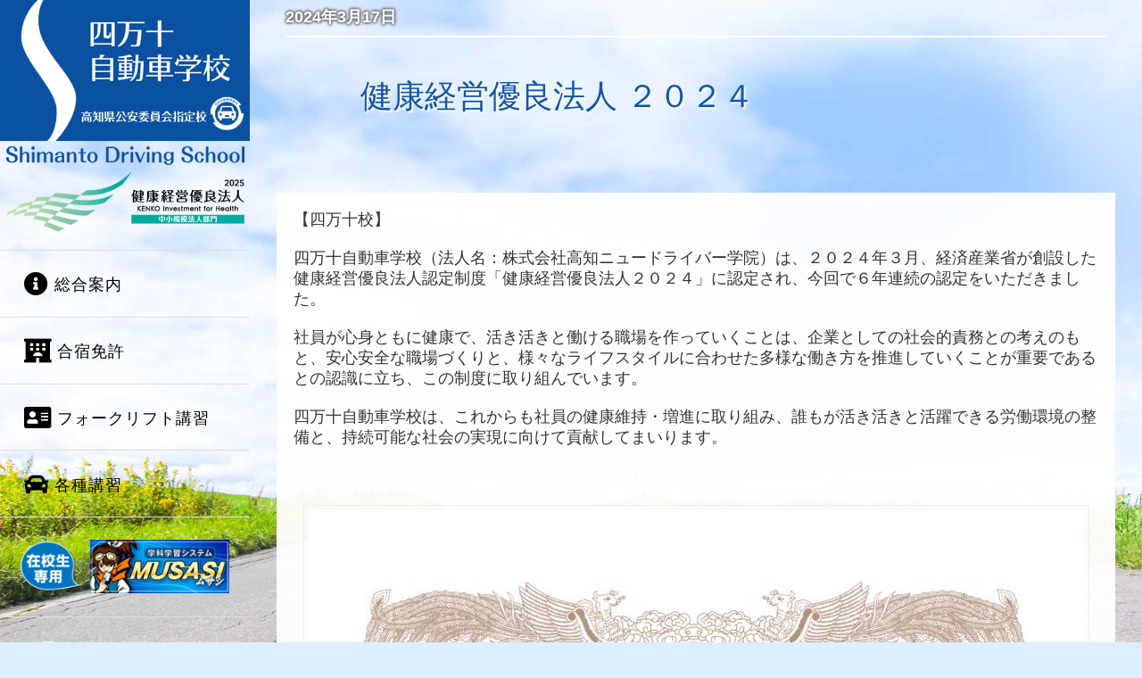

--- FILE ---
content_type: text/html; charset=UTF-8
request_url: https://shimanto-ds.com/p647/
body_size: 7828
content:
<!DOCTYPE html>
<html class="no-js" lang="ja">
<head>
<meta http-equiv="Content-Type" content="text/html; charset=UTF-8">
<meta name="viewport" content="width=device-width,initial-scale=1.0,user-scalable=yes">
<title>健康経営優良法人 ２０２４ &#8211; 四万十自動車学校</title>
<meta name='robots' content='max-image-preview:large' />
	<style>img:is([sizes="auto" i], [sizes^="auto," i]) { contain-intrinsic-size: 3000px 1500px }</style>
	<script>document.documentElement.className = document.documentElement.className.replace("no-js","js");</script>
<link rel='stylesheet' id='wp-block-library-css' href='https://shimanto-ds.com/wp-includes/css/dist/block-library/style.min.css?ver=6.8.3' type='text/css' media='all' />
<style id='classic-theme-styles-inline-css' type='text/css'>
/*! This file is auto-generated */
.wp-block-button__link{color:#fff;background-color:#32373c;border-radius:9999px;box-shadow:none;text-decoration:none;padding:calc(.667em + 2px) calc(1.333em + 2px);font-size:1.125em}.wp-block-file__button{background:#32373c;color:#fff;text-decoration:none}
</style>
<style id='global-styles-inline-css' type='text/css'>
:root{--wp--preset--aspect-ratio--square: 1;--wp--preset--aspect-ratio--4-3: 4/3;--wp--preset--aspect-ratio--3-4: 3/4;--wp--preset--aspect-ratio--3-2: 3/2;--wp--preset--aspect-ratio--2-3: 2/3;--wp--preset--aspect-ratio--16-9: 16/9;--wp--preset--aspect-ratio--9-16: 9/16;--wp--preset--color--black: #333;--wp--preset--color--cyan-bluish-gray: #abb8c3;--wp--preset--color--white: #fff;--wp--preset--color--pale-pink: #f78da7;--wp--preset--color--vivid-red: #cf2e2e;--wp--preset--color--luminous-vivid-orange: #ff6900;--wp--preset--color--luminous-vivid-amber: #fcb900;--wp--preset--color--light-green-cyan: #7bdcb5;--wp--preset--color--vivid-green-cyan: #00d084;--wp--preset--color--pale-cyan-blue: #8ed1fc;--wp--preset--color--vivid-cyan-blue: #0693e3;--wp--preset--color--vivid-purple: #9b51e0;--wp--preset--color--accent: #019EBD;--wp--preset--color--dark-gray: #555;--wp--preset--color--medium-gray: #777;--wp--preset--color--light-gray: #999;--wp--preset--gradient--vivid-cyan-blue-to-vivid-purple: linear-gradient(135deg,rgba(6,147,227,1) 0%,rgb(155,81,224) 100%);--wp--preset--gradient--light-green-cyan-to-vivid-green-cyan: linear-gradient(135deg,rgb(122,220,180) 0%,rgb(0,208,130) 100%);--wp--preset--gradient--luminous-vivid-amber-to-luminous-vivid-orange: linear-gradient(135deg,rgba(252,185,0,1) 0%,rgba(255,105,0,1) 100%);--wp--preset--gradient--luminous-vivid-orange-to-vivid-red: linear-gradient(135deg,rgba(255,105,0,1) 0%,rgb(207,46,46) 100%);--wp--preset--gradient--very-light-gray-to-cyan-bluish-gray: linear-gradient(135deg,rgb(238,238,238) 0%,rgb(169,184,195) 100%);--wp--preset--gradient--cool-to-warm-spectrum: linear-gradient(135deg,rgb(74,234,220) 0%,rgb(151,120,209) 20%,rgb(207,42,186) 40%,rgb(238,44,130) 60%,rgb(251,105,98) 80%,rgb(254,248,76) 100%);--wp--preset--gradient--blush-light-purple: linear-gradient(135deg,rgb(255,206,236) 0%,rgb(152,150,240) 100%);--wp--preset--gradient--blush-bordeaux: linear-gradient(135deg,rgb(254,205,165) 0%,rgb(254,45,45) 50%,rgb(107,0,62) 100%);--wp--preset--gradient--luminous-dusk: linear-gradient(135deg,rgb(255,203,112) 0%,rgb(199,81,192) 50%,rgb(65,88,208) 100%);--wp--preset--gradient--pale-ocean: linear-gradient(135deg,rgb(255,245,203) 0%,rgb(182,227,212) 50%,rgb(51,167,181) 100%);--wp--preset--gradient--electric-grass: linear-gradient(135deg,rgb(202,248,128) 0%,rgb(113,206,126) 100%);--wp--preset--gradient--midnight: linear-gradient(135deg,rgb(2,3,129) 0%,rgb(40,116,252) 100%);--wp--preset--font-size--small: 16px;--wp--preset--font-size--medium: 20px;--wp--preset--font-size--large: 24px;--wp--preset--font-size--x-large: 42px;--wp--preset--font-size--regular: 18px;--wp--preset--font-size--larger: 27px;--wp--preset--spacing--20: 0.44rem;--wp--preset--spacing--30: 0.67rem;--wp--preset--spacing--40: 1rem;--wp--preset--spacing--50: 1.5rem;--wp--preset--spacing--60: 2.25rem;--wp--preset--spacing--70: 3.38rem;--wp--preset--spacing--80: 5.06rem;--wp--preset--shadow--natural: 6px 6px 9px rgba(0, 0, 0, 0.2);--wp--preset--shadow--deep: 12px 12px 50px rgba(0, 0, 0, 0.4);--wp--preset--shadow--sharp: 6px 6px 0px rgba(0, 0, 0, 0.2);--wp--preset--shadow--outlined: 6px 6px 0px -3px rgba(255, 255, 255, 1), 6px 6px rgba(0, 0, 0, 1);--wp--preset--shadow--crisp: 6px 6px 0px rgba(0, 0, 0, 1);}:where(.is-layout-flex){gap: 0.5em;}:where(.is-layout-grid){gap: 0.5em;}body .is-layout-flex{display: flex;}.is-layout-flex{flex-wrap: wrap;align-items: center;}.is-layout-flex > :is(*, div){margin: 0;}body .is-layout-grid{display: grid;}.is-layout-grid > :is(*, div){margin: 0;}:where(.wp-block-columns.is-layout-flex){gap: 2em;}:where(.wp-block-columns.is-layout-grid){gap: 2em;}:where(.wp-block-post-template.is-layout-flex){gap: 1.25em;}:where(.wp-block-post-template.is-layout-grid){gap: 1.25em;}.has-black-color{color: var(--wp--preset--color--black) !important;}.has-cyan-bluish-gray-color{color: var(--wp--preset--color--cyan-bluish-gray) !important;}.has-white-color{color: var(--wp--preset--color--white) !important;}.has-pale-pink-color{color: var(--wp--preset--color--pale-pink) !important;}.has-vivid-red-color{color: var(--wp--preset--color--vivid-red) !important;}.has-luminous-vivid-orange-color{color: var(--wp--preset--color--luminous-vivid-orange) !important;}.has-luminous-vivid-amber-color{color: var(--wp--preset--color--luminous-vivid-amber) !important;}.has-light-green-cyan-color{color: var(--wp--preset--color--light-green-cyan) !important;}.has-vivid-green-cyan-color{color: var(--wp--preset--color--vivid-green-cyan) !important;}.has-pale-cyan-blue-color{color: var(--wp--preset--color--pale-cyan-blue) !important;}.has-vivid-cyan-blue-color{color: var(--wp--preset--color--vivid-cyan-blue) !important;}.has-vivid-purple-color{color: var(--wp--preset--color--vivid-purple) !important;}.has-black-background-color{background-color: var(--wp--preset--color--black) !important;}.has-cyan-bluish-gray-background-color{background-color: var(--wp--preset--color--cyan-bluish-gray) !important;}.has-white-background-color{background-color: var(--wp--preset--color--white) !important;}.has-pale-pink-background-color{background-color: var(--wp--preset--color--pale-pink) !important;}.has-vivid-red-background-color{background-color: var(--wp--preset--color--vivid-red) !important;}.has-luminous-vivid-orange-background-color{background-color: var(--wp--preset--color--luminous-vivid-orange) !important;}.has-luminous-vivid-amber-background-color{background-color: var(--wp--preset--color--luminous-vivid-amber) !important;}.has-light-green-cyan-background-color{background-color: var(--wp--preset--color--light-green-cyan) !important;}.has-vivid-green-cyan-background-color{background-color: var(--wp--preset--color--vivid-green-cyan) !important;}.has-pale-cyan-blue-background-color{background-color: var(--wp--preset--color--pale-cyan-blue) !important;}.has-vivid-cyan-blue-background-color{background-color: var(--wp--preset--color--vivid-cyan-blue) !important;}.has-vivid-purple-background-color{background-color: var(--wp--preset--color--vivid-purple) !important;}.has-black-border-color{border-color: var(--wp--preset--color--black) !important;}.has-cyan-bluish-gray-border-color{border-color: var(--wp--preset--color--cyan-bluish-gray) !important;}.has-white-border-color{border-color: var(--wp--preset--color--white) !important;}.has-pale-pink-border-color{border-color: var(--wp--preset--color--pale-pink) !important;}.has-vivid-red-border-color{border-color: var(--wp--preset--color--vivid-red) !important;}.has-luminous-vivid-orange-border-color{border-color: var(--wp--preset--color--luminous-vivid-orange) !important;}.has-luminous-vivid-amber-border-color{border-color: var(--wp--preset--color--luminous-vivid-amber) !important;}.has-light-green-cyan-border-color{border-color: var(--wp--preset--color--light-green-cyan) !important;}.has-vivid-green-cyan-border-color{border-color: var(--wp--preset--color--vivid-green-cyan) !important;}.has-pale-cyan-blue-border-color{border-color: var(--wp--preset--color--pale-cyan-blue) !important;}.has-vivid-cyan-blue-border-color{border-color: var(--wp--preset--color--vivid-cyan-blue) !important;}.has-vivid-purple-border-color{border-color: var(--wp--preset--color--vivid-purple) !important;}.has-vivid-cyan-blue-to-vivid-purple-gradient-background{background: var(--wp--preset--gradient--vivid-cyan-blue-to-vivid-purple) !important;}.has-light-green-cyan-to-vivid-green-cyan-gradient-background{background: var(--wp--preset--gradient--light-green-cyan-to-vivid-green-cyan) !important;}.has-luminous-vivid-amber-to-luminous-vivid-orange-gradient-background{background: var(--wp--preset--gradient--luminous-vivid-amber-to-luminous-vivid-orange) !important;}.has-luminous-vivid-orange-to-vivid-red-gradient-background{background: var(--wp--preset--gradient--luminous-vivid-orange-to-vivid-red) !important;}.has-very-light-gray-to-cyan-bluish-gray-gradient-background{background: var(--wp--preset--gradient--very-light-gray-to-cyan-bluish-gray) !important;}.has-cool-to-warm-spectrum-gradient-background{background: var(--wp--preset--gradient--cool-to-warm-spectrum) !important;}.has-blush-light-purple-gradient-background{background: var(--wp--preset--gradient--blush-light-purple) !important;}.has-blush-bordeaux-gradient-background{background: var(--wp--preset--gradient--blush-bordeaux) !important;}.has-luminous-dusk-gradient-background{background: var(--wp--preset--gradient--luminous-dusk) !important;}.has-pale-ocean-gradient-background{background: var(--wp--preset--gradient--pale-ocean) !important;}.has-electric-grass-gradient-background{background: var(--wp--preset--gradient--electric-grass) !important;}.has-midnight-gradient-background{background: var(--wp--preset--gradient--midnight) !important;}.has-small-font-size{font-size: var(--wp--preset--font-size--small) !important;}.has-medium-font-size{font-size: var(--wp--preset--font-size--medium) !important;}.has-large-font-size{font-size: var(--wp--preset--font-size--large) !important;}.has-x-large-font-size{font-size: var(--wp--preset--font-size--x-large) !important;}
:where(.wp-block-post-template.is-layout-flex){gap: 1.25em;}:where(.wp-block-post-template.is-layout-grid){gap: 1.25em;}
:where(.wp-block-columns.is-layout-flex){gap: 2em;}:where(.wp-block-columns.is-layout-grid){gap: 2em;}
:root :where(.wp-block-pullquote){font-size: 1.5em;line-height: 1.6;}
</style>
<link rel='stylesheet' id='lbwps-styles-photoswipe5-main-css' href='https://shimanto-ds.com/wp-content/plugins/lightbox-photoswipe/assets/ps5/styles/main.css?ver=5.7.0' type='text/css' media='all' />
<link rel='stylesheet' id='genericons-css' href='https://shimanto-ds.com/wp-content/themes/CrossCode/genericons/genericons.css?ver=6.8.3' type='text/css' media='all' />
<link rel='stylesheet' id='fontawesome5free-css' href='https://shimanto-ds.com/wp-content/themes/CrossCode/include/fontawesome5/css/all.min.css?ver=5.9.0' type='text/css' media='all' />
<link rel='stylesheet' id='bootstrap4-css' href='https://shimanto-ds.com/wp-content/themes/CrossCode/include/bootstrap4.3.1/css/bootstrap.min.css?ver=4.3.1' type='text/css' media='all' />
<link rel='stylesheet' id='style-css' href='https://shimanto-ds.com/wp-content/themes/CrossCode/style.css?ver=38' type='text/css' media='all' />
<script type="text/javascript" src="https://shimanto-ds.com/wp-includes/js/jquery/jquery.min.js?ver=3.7.1" id="jquery-core-js"></script>
<script type="text/javascript" src="https://shimanto-ds.com/wp-includes/js/jquery/jquery-migrate.min.js?ver=3.4.1" id="jquery-migrate-js"></script>
<script type="text/javascript" src="https://shimanto-ds.com/wp-content/themes/CrossCode/js/flexslider.js?ver=1" id="cc_flexslider-js"></script>

<!-- Site Kit によって追加された Google タグ（gtag.js）スニペット -->

<!-- Google アナリティクス スニペット (Site Kit が追加) -->
<script type="text/javascript" src="https://www.googletagmanager.com/gtag/js?id=GT-PLW9HPN2" id="google_gtagjs-js" async></script>
<script type="text/javascript" id="google_gtagjs-js-after">
/* <![CDATA[ */
window.dataLayer = window.dataLayer || [];function gtag(){dataLayer.push(arguments);}
gtag("set","linker",{"domains":["shimanto-ds.com"]});
gtag("js", new Date());
gtag("set", "developer_id.dZTNiMT", true);
gtag("config", "GT-PLW9HPN2");
 window._googlesitekit = window._googlesitekit || {}; window._googlesitekit.throttledEvents = []; window._googlesitekit.gtagEvent = (name, data) => { var key = JSON.stringify( { name, data } ); if ( !! window._googlesitekit.throttledEvents[ key ] ) { return; } window._googlesitekit.throttledEvents[ key ] = true; setTimeout( () => { delete window._googlesitekit.throttledEvents[ key ]; }, 5 ); gtag( "event", name, { ...data, event_source: "site-kit" } ); }; 
/* ]]> */
</script>

<!-- Site Kit によって追加された終了 Google タグ（gtag.js）スニペット -->
<link rel="canonical" href="https://shimanto-ds.com/p647/" />
<meta name="generator" content="Site Kit by Google 1.154.0" /><script type='text/javascript'>var wp_ajax='https://shimanto-ds.com/wp-admin/admin-ajax.php'</script>

<!-- Google タグ マネージャー スニペット (Site Kit が追加) -->
<script type="text/javascript">
/* <![CDATA[ */

			( function( w, d, s, l, i ) {
				w[l] = w[l] || [];
				w[l].push( {'gtm.start': new Date().getTime(), event: 'gtm.js'} );
				var f = d.getElementsByTagName( s )[0],
					j = d.createElement( s ), dl = l != 'dataLayer' ? '&l=' + l : '';
				j.async = true;
				j.src = 'https://www.googletagmanager.com/gtm.js?id=' + i + dl;
				f.parentNode.insertBefore( j, f );
			} )( window, document, 'script', 'dataLayer', 'GTM-WS9PGPGF' );
			
/* ]]> */
</script>

<!-- (ここまで) Google タグ マネージャー スニペット (Site Kit が追加) -->
<link rel="icon" href="https://shimanto-ds.com/wp-content/uploads/2019/08/cropped-favicon-32x32.png" sizes="32x32" />
<link rel="icon" href="https://shimanto-ds.com/wp-content/uploads/2019/08/cropped-favicon-192x192.png" sizes="192x192" />
<link rel="apple-touch-icon" href="https://shimanto-ds.com/wp-content/uploads/2019/08/cropped-favicon-180x180.png" />
<meta name="msapplication-TileImage" content="https://shimanto-ds.com/wp-content/uploads/2019/08/cropped-favicon-270x270.png" />
</head>
<body class="wp-singular post-template-default single single-post postid-647 single-format-standard wp-theme-CrossCode metaslider-plugin wp-is-not-mobile">

<div id="ccBody">

    		<!-- Google タグ マネージャー (noscript) スニペット (Site Kit が追加) -->
		<noscript>
			<iframe src="https://www.googletagmanager.com/ns.html?id=GTM-WS9PGPGF" height="0" width="0" style="display:none;visibility:hidden"></iframe>
		</noscript>
		<!-- (ここまで) Google タグ マネージャー (noscript) スニペット (Site Kit が追加) -->
		
    <div id="ccMobileNavi" class="mobile-navigation">

        <ul class="mobile-menu">

            <li id="menu-item-25" class="menu-item menu-item-type-custom menu-item-object-custom menu-item-has-children menu-item-25"><a href="#"><i class="fas fa-info-circle ccFas1"></i> 総合案内</a>
<ul class="sub-menu">
	<li id="menu-item-20" class="menu-item menu-item-type-post_type menu-item-object-page menu-item-20"><a href="https://shimanto-ds.com/admission/">入校のご案内</a></li>
	<li id="menu-item-22" class="menu-item menu-item-type-post_type menu-item-object-page menu-item-22"><a href="https://shimanto-ds.com/process/">教習ガイド</a></li>
	<li id="menu-item-23" class="menu-item menu-item-type-post_type menu-item-object-page menu-item-23"><a href="https://shimanto-ds.com/price/">取得できる免許と料金</a></li>
	<li id="menu-item-112" class="menu-item menu-item-type-post_type menu-item-object-page menu-item-112"><a href="https://shimanto-ds.com/kaijo/">限定解除 審査教習</a></li>
	<li id="menu-item-465" class="menu-item menu-item-type-post_type menu-item-object-page menu-item-465"><a href="https://shimanto-ds.com/special-training/">受験資格 特例教習</a></li>
	<li id="menu-item-24" class="menu-item menu-item-type-post_type menu-item-object-page menu-item-24"><a href="https://shimanto-ds.com/pickup/">送迎エリア</a></li>
	<li id="menu-item-19" class="menu-item menu-item-type-post_type menu-item-object-page menu-item-19"><a href="https://shimanto-ds.com/access/">アクセス</a></li>
</ul>
</li>
<li id="menu-item-39" class="menu-item menu-item-type-post_type menu-item-object-page menu-item-39"><a href="https://shimanto-ds.com/camp/"><i class="fas fa-hotel ccFas1"></i> 合宿免許</a></li>
<li id="menu-item-832" class="menu-item menu-item-type-post_type menu-item-object-page menu-item-832"><a href="https://shimanto-ds.com/forklift/"><i class="fa fa-address-card ccFas1"></i> フォークリフト講習</a></li>
<li id="menu-item-21" class="menu-item menu-item-type-post_type menu-item-object-page menu-item-21"><a href="https://shimanto-ds.com/training/"><i class="fas fa-car ccFas1"></i> 各種講習</a></li>
<li id="menu-item-115" class="menu-item menu-item-type-custom menu-item-object-custom menu-item-115"><a class="ccImageLink "href="https://www.musasi.jp/shimanto/"><span class="ccMenuImgBanner"><img src="https://shimanto-ds.com/ftp/musasi.png"></span></a></li>
<li id="menu-item-578" class="menu-item menu-item-type-custom menu-item-object-custom menu-item-578"><a class="ccImageLink "href="https://www.instagram.com/shimanto_driving_school/"><span class="ccMenuImgBanner"><img src="https://shimanto-ds.com/ftp/bn-insta.png"></span></a></li>
<li id="menu-item-28" class="menu-item menu-item-type-post_type menu-item-object-page menu-item-28"><a class="ccImageLink "href="https://shimanto-ds.com/enquiry/"><span class="ccMenuEnquiry"><img src="https://shimanto-ds.com/ftp/i_enquiry.png"></span></a></li>
<li id="menu-item-27" class="menu-item menu-item-type-post_type menu-item-object-page menu-item-27"><a class="ccImageLink "href="https://shimanto-ds.com/docrequest/"><span class="ccMenuDocrequest"><img src="https://shimanto-ds.com/ftp/i_docrequest.png"></span></a></li>
<li id="menu-item-29" class="menu-item menu-item-type-custom menu-item-object-custom menu-item-29"><a class="ccImageLink "href="tel:0120019196"><span class="ccMenuTel"><img src="https://shimanto-ds.com/ftp/i_tel.png"></span></a></li>

         </ul>

    </div><!-- .mobile-navigation -->

<div id="ccSideBar" class="sidebar">
<a id="ccSideLogo" class="blog-logo ccShowPcOnly" href="https://shimanto-ds.com/" title="四万十自動車学校" rel="home"><img src="https://shimanto-ds.com/wp-content/themes/CrossCode/images/site_logo_pc.png?v=38" alt="四万十自動車学校"></a><a class="blog-logo ccShowMbOnly" href="https://shimanto-ds.com/" title="四万十自動車学校" rel="home"><img src="https://shimanto-ds.com/wp-content/themes/CrossCode/images/site_logo_mb.png?v=38" alt="四万十自動車学校"></a>
<button type="button" class="nav-toggle hidden" title="ナビゲーションを表示するにはクリック">

    <div class="bars">
        <div class="bar"></div>
        <div class="bar"></div>
        <div class="bar"></div>
    </div>

    <p>
        <span class="menu">メニュー</span>
        <span class="close">閉じる</span>
    </p>

</button>

    <ul id="ccSideMenu" class="main-menu">

        <li id="menu-item-25" class="menu-item menu-item-type-custom menu-item-object-custom menu-item-has-children menu-item-25"><a href="#"><i class="fas fa-info-circle ccFas1"></i> 総合案内</a>
<ul class="sub-menu">
	<li id="menu-item-20" class="menu-item menu-item-type-post_type menu-item-object-page menu-item-20"><a href="https://shimanto-ds.com/admission/">入校のご案内</a></li>
	<li id="menu-item-22" class="menu-item menu-item-type-post_type menu-item-object-page menu-item-22"><a href="https://shimanto-ds.com/process/">教習ガイド</a></li>
	<li id="menu-item-23" class="menu-item menu-item-type-post_type menu-item-object-page menu-item-23"><a href="https://shimanto-ds.com/price/">取得できる免許と料金</a></li>
	<li id="menu-item-112" class="menu-item menu-item-type-post_type menu-item-object-page menu-item-112"><a href="https://shimanto-ds.com/kaijo/">限定解除 審査教習</a></li>
	<li id="menu-item-465" class="menu-item menu-item-type-post_type menu-item-object-page menu-item-465"><a href="https://shimanto-ds.com/special-training/">受験資格 特例教習</a></li>
	<li id="menu-item-24" class="menu-item menu-item-type-post_type menu-item-object-page menu-item-24"><a href="https://shimanto-ds.com/pickup/">送迎エリア</a></li>
	<li id="menu-item-19" class="menu-item menu-item-type-post_type menu-item-object-page menu-item-19"><a href="https://shimanto-ds.com/access/">アクセス</a></li>
</ul>
</li>
<li id="menu-item-39" class="menu-item menu-item-type-post_type menu-item-object-page menu-item-39"><a href="https://shimanto-ds.com/camp/"><i class="fas fa-hotel ccFas1"></i> 合宿免許</a></li>
<li id="menu-item-832" class="menu-item menu-item-type-post_type menu-item-object-page menu-item-832"><a href="https://shimanto-ds.com/forklift/"><i class="fa fa-address-card ccFas1"></i> フォークリフト講習</a></li>
<li id="menu-item-21" class="menu-item menu-item-type-post_type menu-item-object-page menu-item-21"><a href="https://shimanto-ds.com/training/"><i class="fas fa-car ccFas1"></i> 各種講習</a></li>
<li id="menu-item-115" class="menu-item menu-item-type-custom menu-item-object-custom menu-item-115"><a class="ccImageLink "href="https://www.musasi.jp/shimanto/"><span class="ccMenuImgBanner"><img src="https://shimanto-ds.com/ftp/musasi.png"></span></a></li>
<li id="menu-item-578" class="menu-item menu-item-type-custom menu-item-object-custom menu-item-578"><a class="ccImageLink "href="https://www.instagram.com/shimanto_driving_school/"><span class="ccMenuImgBanner"><img src="https://shimanto-ds.com/ftp/bn-insta.png"></span></a></li>
<li id="menu-item-28" class="menu-item menu-item-type-post_type menu-item-object-page menu-item-28"><a class="ccImageLink "href="https://shimanto-ds.com/enquiry/"><span class="ccMenuEnquiry"><img src="https://shimanto-ds.com/ftp/i_enquiry.png"></span></a></li>
<li id="menu-item-27" class="menu-item menu-item-type-post_type menu-item-object-page menu-item-27"><a class="ccImageLink "href="https://shimanto-ds.com/docrequest/"><span class="ccMenuDocrequest"><img src="https://shimanto-ds.com/ftp/i_docrequest.png"></span></a></li>
<li id="menu-item-29" class="menu-item menu-item-type-custom menu-item-object-custom menu-item-29"><a class="ccImageLink "href="tel:0120019196"><span class="ccMenuTel"><img src="https://shimanto-ds.com/ftp/i_tel.png"></span></a></li>

    </ul>

    
        <div id="ccSideWidgets" class="widgets">

            <div class="widget widget_search"><div class="widget-content"><form role="search" method="get" id="searchform" class="searchform" action="https://shimanto-ds.com/">
				<div>
					<label class="screen-reader-text" for="s">検索:</label>
					<input type="text" value="" name="s" id="s" />
					<input type="submit" id="searchsubmit" value="検索" />
				</div>
			</form></div><div class="clear"></div></div>
        </div>

    
    <div class="clear"></div>

</div><!-- .sidebar -->

<div class="wrapper" id="wrapper">

<div class="content thin">
											        
				
			<div id="post-647" class="post single post-647 type-post status-publish format-standard has-post-thumbnail hentry category-news">

				<div class="post-inner">

					                        
						<div class="page-title">
						<h4>2024年3月17日</h4>
                        <div class="post-header">
                                                            
                            <h1 class="post-title">健康経営優良法人 ２０２４</h1>                                                                    
                        </div><!-- .post-header -->
						</div>
    
                        
                    <div class="post-content">
                    
                        <div class="ccBox1">
<p>【四万十校】</p>



<p>四万十自動車学校（法人名：株式会社高知ニュードライバー学院）は、２０２４年３月、経済産業省が創設した健康経営優良法人認定制度「健康経営優良法人２０２４」に認定され、今回で６年連続の認定をいただきました。</p>



<p>社員が心身ともに健康で、活き活きと働ける職場を作っていくことは、企業としての社会的責務との考えのもと、安心安全な職場づくりと、様々なライフスタイルに合わせた多様な働き方を推進していくことが重要であるとの認識に立ち、この制度に取り組んでいます。</p>



<p>四万十自動車学校は、これからも社員の健康維持・増進に取り組み、誰もが活き活きと活躍できる労働環境の整備と、持続可能な社会の実現に向けて貢献してまいります。</p>


<div class="wp-block-image">
<figure class="aligncenter size-full"><img fetchpriority="high" decoding="async" width="869" height="1230" src="https://shimanto-ds.com/wp-content/uploads/2024/03/認定証-rotated.jpg" alt="" class="wp-image-648"/></figure></div></div>                    
                    </div><!-- .post-content -->
                        
                        <div class="clear"></div>
    
                        
				</div><!-- .post-inner -->

								
					<div class="post-navigation">

												
							<a class="post-nav-prev" href="https://shimanto-ds.com/p643/">
								<p>&larr; 過去の投稿へ</p>
							</a>

														
							<a class="post-nav-next" href="https://shimanto-ds.com/p653/">					
								<p>次の投稿へ &rarr;</p>
							</a>
					
													
						<div class="clear"></div>
					
					</div><!-- .post-navigation -->

				
			</div><!-- .post -->
																
			
</div><!-- .content -->
		
<div id="ccContentFooter" class="content thin">
<div class="container-fluid">
<div class="row">
<!--
<div class="col-6 col-md-3"><a class="ccImageLink ccMenuEnquiry" href="https://shimanto-ds.com/enquiry/"><img src="https://shimanto-ds.com/ftp/i_c_enquiry.png"></a></div>
<div class="col-6 col-md-3"><a class="ccImageLink ccMenuDocrequest" href="https://shimanto-ds.com/docrequest/"><img src="https://shimanto-ds.com/ftp/i_c_docrequest.png"></a></div>
<div class="col-6 col-md-3"><a class="ccImageLink ccMenuEtschool" href="https://shimanto-ds.com/etschool/"><img src="https://shimanto-ds.com/ftp/i_c_etschool.png"></a></div>
<div class="col-6 col-md-3"><a class="ccImageLink ccMenuTel" target="_blank" href="https://shimanto-ds.com/ftp/pp_shimanto.pdf"><img src="https://shimanto-ds.com/ftp/i_c_privacy.png"></a></div>
-->
<div class="col-6 col-md-4"><a class="ccImageLink ccMenuEnquiry" href="https://shimanto-ds.com/enquiry/"><img src="https://shimanto-ds.com/ftp/i_c_enquiry.png"></a></div>
<div class="col-6 col-md-4"><a class="ccImageLink ccMenuDocrequest" href="https://shimanto-ds.com/docrequest/"><img src="https://shimanto-ds.com/ftp/i_c_docrequest.png"></a></div>
<div class="col-6 col-md-4"><a class="ccImageLink ccMenuTel" target="_blank" href="https://shimanto-ds.com/ftp/pp_shimanto.pdf"><img src="https://shimanto-ds.com/ftp/i_c_privacy.png"></a></div>

</div>
</div>
</div>
<div id="ccCredits">
<p>&copy; <a href="https://shimanto-ds.com/">四万十自動車学校</a></p>
<p>〒787-0019 高知県四万十市具同5927番地1</p>
<p><i class="fa fa-phone"></i> 0880-37-1919</p>
<div class="bn-list1">
<ul>
<li><a href="https://www.eposcard.co.jp/menkyo_cre/index.html?root=driving_school"><img src="https://shimanto-ds.com/ftp/bn_epos1.png" alt=""></a></li>
<li><a href="https://www.eposcard.co.jp/menkyo_cre/index.html?root=driving_school"><img src="https://shimanto-ds.com/ftp/bn_epos2.png" alt=""></a></li>
</ul>
</div>
</div><!-- #ccCredits -->

</div><!-- .wrapper -->
<script type="speculationrules">
{"prefetch":[{"source":"document","where":{"and":[{"href_matches":"\/*"},{"not":{"href_matches":["\/wp-*.php","\/wp-admin\/*","\/wp-content\/uploads\/*","\/wp-content\/*","\/wp-content\/plugins\/*","\/wp-content\/themes\/CrossCode\/*","\/*\\?(.+)"]}},{"not":{"selector_matches":"a[rel~=\"nofollow\"]"}},{"not":{"selector_matches":".no-prefetch, .no-prefetch a"}}]},"eagerness":"conservative"}]}
</script>
<script type="text/javascript" id="lbwps-photoswipe5-js-extra">
/* <![CDATA[ */
var lbwpsOptions = {"label_facebook":"Share on Facebook","label_twitter":"Tweet","label_pinterest":"Pin it","label_download":"Download image","label_copyurl":"Copy image URL","label_ui_close":"Close [Esc]","label_ui_zoom":"Zoom","label_ui_prev":"Previous [\u2190]","label_ui_next":"Next [\u2192]","label_ui_error":"The image cannot be loaded","label_ui_fullscreen":"Toggle fullscreen [F]","share_facebook":"1","share_twitter":"1","share_pinterest":"1","share_download":"1","share_direct":"0","share_copyurl":"0","close_on_drag":"1","history":"1","show_counter":"1","show_fullscreen":"1","show_zoom":"1","show_caption":"1","loop":"1","pinchtoclose":"1","taptotoggle":"1","close_on_click":"1","fulldesktop":"0","use_alt":"0","usecaption":"1","desktop_slider":"1","share_custom_label":"","share_custom_link":"","wheelmode":"close","spacing":"12","idletime":"4000","hide_scrollbars":"1","caption_type":"overlay","bg_opacity":"100","padding_left":"0","padding_top":"0","padding_right":"0","padding_bottom":"0"};
/* ]]> */
</script>
<script type="module" src="https://shimanto-ds.com/wp-content/plugins/lightbox-photoswipe/assets/ps5/frontend.min.js?ver=5.7.0"></script><script type="text/javascript" src="https://shimanto-ds.com/wp-includes/js/imagesloaded.min.js?ver=5.0.0" id="imagesloaded-js"></script>
<script type="text/javascript" src="https://shimanto-ds.com/wp-includes/js/masonry.min.js?ver=4.2.2" id="masonry-js"></script>
<script type="text/javascript" src="https://shimanto-ds.com/wp-content/themes/CrossCode/js/global.js?ver=38" id="cc_global-js"></script>
<script type="text/javascript" src="https://shimanto-ds.com/wp-content/themes/CrossCode/js/common.js?ver=38" id="cc_common-js"></script>
</div><!-- #ccBody -->
<style>a#PageTopRightBottom{display:block;width:50px;height:50px;font-size:50px;line-height:50px;color:#3F98EF;opacity:0.7;transition:all 0.2s linear;position:fixed;right:0;bottom:-100px;padding:0;margin:0 7px 30px 0;border-radius:50%;background:#FFF}a#PageTopRightBottom:hover{opacity:1}</style>
<script>jQuery(function($){$(window).scroll(function(){if($(this).scrollTop() > 100) $('#PageTopRightBottom').css('bottom','0');else $('#PageTopRightBottom').css('bottom','-100px');})})</script>
<a id="PageTopRightBottom" href="#"><i class="fas fa-arrow-circle-up"></i></a>
<!--<div class="ccShowMbOnly" style="text-align:center;background-color:rgba(255,255,255,0.3)"><img src="https://shimanto-ds.com/ftp/foot_hap.png?v=38" alt="経済産業省より健康経営優良法人に認定されました"></div>-->
</body>
</html>


--- FILE ---
content_type: text/css
request_url: https://shimanto-ds.com/wp-content/themes/CrossCode/style.css?ver=38
body_size: 14152
content:
/*---------------------------------------------------------------------------------

Theme Name: ShimantoDS
Version: 1.00
Author: CrossCode Inc.
Description: 四万十自動車学校様専用テーマ

-----------------------------------------------------------------------------------

アクセントカラー　#15A #0A51A1



/* -------------------------------------------------------------------------------- */
/*	0. CSS Reset
/* -------------------------------------------------------------------------------- */

html, body {
	height: 100%;
	margin: 0;
	padding: 0
}

h1, h2, h3, h4, h5, h6, p, blockquote, address, big, cite, code, em, font, img, small, strike, sub, sup, li, ol, ul, dt, dd, fieldset, form, label, legend, button, table, caption, tr, th, td {
	margin: 0;
	padding: 0;
	border: 0;
	font-weight: normal;
	font-style: normal;
	font-size: 100%;
	line-height: 1;
	text-align: left;
}

table {
	width: 100%;
	border-collapse: collapse;
	border-spacing: 0;
	background-color: #FFF;
}
/*table tr:nth-child(even){background-color: rgba(230,230,230,0.5)}*/
table tr:nth-child(odd) {
	background-color: rgba(240, 240, 240, 0.5)
}
table th, table td {
	padding: 0.5em 0.2em;
	border: 1px solid #CCC;
	vertical-align: middle
}


ol, ul {
	list-style: none;
}

blockquote:before, blockquote:after {
	content: "";
}

input[type=search] {
	-moz-appearance: none;
	-webkit-appearance: none;
}

input[type="search"]::-webkit-search-decoration,
input[type="search"]::-webkit-search-cancel-button,
input[type="search"]::-webkit-search-results-button,
input[type="search"]::-webkit-search-results-decoration {
	display: none;
}

img {
	max-width: 100%;
	max-height: 100%
}
span {
	display: inline-block;
	margin: 0
}

/* -------------------------------------------------------------------------------- */
/*	1. Document setup
/* -------------------------------------------------------------------------------- */


html {
	-webkit-text-size-adjust: 100%;
}

body {
	margin: 0;
	padding: 0;
	border: none;
	color: #333;
	background-color: #ddeeff;
	font-size: 15px;
	font-family: 'Hiragino Kaku Gothic Pro', 'ヒラギノ角ゴ Pro W3', 'メイリオ', Meiryo, 'ＭＳ Ｐゴシック', sans-serif;

	background-image: url('images/bk1.jpg');
	background-position: bottom center;
	background-attachment: fixed;
	background-size: cover;
	background-repeat: no-repeat
}
@media (min-width: 1001px) {
	body {
		font-size: 16px
	}
}
@media (min-width: 1201px) {
	body {
		font-size: 18px
	}
}


body * {
	-webkit-font-smoothing: subpixel-antialiased;
}

body a {
	color: #019EBD;
	text-decoration: none;
}

body a:hover {
	color: #019EBD;
	text-decoration: underline;
}

* {
	box-sizing: border-box;
	-moz-box-sizing: border-box;
	-webkit-box-sizing: border-box;
}

img {
	max-width: 100%;
	height: auto;
}

.hidden {
	display: none;
}
.clear {
	clear: both;
}
.fleft {
	float: left;
}
.fright {
	float: right;
}

::selection {
	background: #444;
	color: #FFF;
}

::-webkit-input-placeholder {
	color: #999;
}
:-ms-input-placeholder {
	color: #999;
}


/* -------------------------------------------------------------------------------- */
/*	2.	Structure
/* -------------------------------------------------------------------------------- */


.sidebar {
	height: 100%;
	width: 280px;
	padding: 0;
	position: fixed;
	top: 0;
	left: auto; /*0;*/
	overflow-y: auto;
	z-index: 9999;
}
/*
.sidebar:before {
	content: "";
	display: block;
	width: 280px;
	background: #fff;
	position: fixed;
	z-index: -1;
	top: 0;
	bottom: 0;
	left: 0;
}
*/

/*
.content {
	width: 1200px;
	max-width: 86%;
	margin: 40px auto 50px;
}
*/
/*
.content.thin {
	width: 973px;
	margin-top: 50px;
}
*/

/* Columns --------------------------------------- */


.one-fourth {
	width: 21.5%;
	margin-left: 5%;
	float: left;
}
.one-third {
	width: 30%;
	margin-left: 5%;
	float: left;
}
.one-half {
	width: 47.5%;
	margin-left: 5%;
	float: left;
}
.two-thirds {
	width: 65%;
	margin-left: 5%;
	float: left;
}

.one-fourth:first-child,
.one-third:first-child,
.one-half:first-child,
.two-thirds:first-child {
	margin-left: 0;
}


/* Transitions --------------------------------------- */


body a,
.widget_fukasawa_recent_posts a:hover .title,
.widget_fukasawa_recent_comments a:hover .title {
	transition: all 0.2s ease-in-out;
}

.post-title a,
.flex-direction-nav a,
.comment-form input[type="submit"],
.post-content input[type="submit"],
.post-content input[type="reset"],
.post-content input[type="button"],
.archive-nav a {
	transition: all 0.2s ease-in-out;
}

.blog-title a {
	transition: all 0.3s ease-in-out;
}

.posts .post .featured-media img,
.posts .post .post-overlay,
.post-navigation a,
.post-navigation a p {
	transition: all 0.4s ease-in-out;
}


/* Screen Reader Text --------------------------------------- */


.screen-reader-text {
	clip: rect(1px, 1px, 1px, 1px);
	position: absolute !important;
	height: 1px;
	width: 1px;
	overflow: hidden;
}

.screen-reader-text:focus {
	background-color: #f1f1f1;
	border-radius: 3px;
	box-shadow: 0 0 2px 2px rgba(0, 0, 0, 0.6);
	clip: auto !important;
	color: #21759b;
	display: block;
	font-size: 14px;
	font-size: 0.875rem;
	font-weight: bold;
	height: auto;
	left: 5px;
	line-height: normal;
	padding: 15px 23px 14px;
	text-decoration: none;
	top: 5px;
	width: auto;
	z-index: 100000; /* Above WP toolbar. */
}


/* -------------------------------------------------------------------------------- */
/*	3. Sidebar
/* -------------------------------------------------------------------------------- */


.blog-title a {
	display: inline-block;
	padding: 9px 13px;
	border: 3px solid #333;
	font-size: 17px;
	line-height: 150%;
	font-weight: 700;
	text-align: center;
	text-transform: uppercase;
	letter-spacing: 3px;
	color: #333;
}

.blog-title a:hover {
	background: #333;
	color: #fff;
}

.blog-logo,
.blog-logo img {
	display: block;
}

/* Navigation --------------------------------------- */


.main-menu li {
	display: block;
	text-transform: uppercase;
	letter-spacing: 1px;
	position: relative;
	border-top: 1px solid #DDD;
}

.main-menu a {
	display: block;
	color: #000;
	padding: 1.3em 1.5em;
}
.main-menu a:hover {
	background-color: #0A51A1;
	color: #FFF;
	text-decoration: none;
}

.main-menu .current-menu-item > a,
.main-menu .current_page_item > a {
	color: #FFF;
	background: #06C;
	cursor: default
}

/* -------------------------------------------------------------------------------- */
/*	4. Widgets
/* -------------------------------------------------------------------------------- */


.widget-title {
	margin-bottom: 15px;
	font-weight: 700;
	color: #333;
}

/*  Widget content  ----------------------------------------- */


.widget-content {
	color: #555;
}

.widget-content .textwidget a:hover {
	text-decoration: underline;
}

.widget-content p {
	line-height: 150%;
	margin-top: 1em;
}

.widget-content p:first-child {
	margin-top: 0;
}

.widget-content li {
	line-height: 140%;
	padding: 10px 0;
	border-bottom: 1px solid #eee;
}

.widget-content ul ul {
	margin-left: 1em;
}

.widget-content ul ul li:first-child {
	margin-top: 0.5em;
	border-top: 1px solid #eee;
}

.widget-content > ul > li:first-child {
	padding-top: 0;
}

.widget-content li:last-child {
	padding-bottom: 0;
	border-bottom: none;
}


/* Widget text --------------------------------------- */


.widget-content .textwidget {
	line-height: 150%;
}

/*.widget-content .textwidget a { color: #000; }
.widget-content .textwidget a:hover { color: #019EBD; text-decoration: none; }*/

/* Widget icons --------------------------------------- */


.widget_archive li,
.widget_categories li,
.widget_meta li,
.widget_nav_menu li,
.widget_pages {
	color: #999;
}

.widget_archive li a,
.widget_categories li a,
.widget_meta li a,
.widget_nav_menu li a,
.widget_pages li a {
	color: #333;
}

.widget_archive li a:hover,
.widget_categories li a:hover,
.widget_meta li a:hover,
.widget_nav_menu li a:hover,
.widget_pagaes li a:hover {
	color: #019EBD;
	text-decoration: none;
}

.widget_archive li:before,
.widget_categories li:before,
.widget_meta li:before,
.widget_nav_menu li:before {
	font: 16px/1 'Genericons';
	width: 16px;
	height: 16px;
	display: inline-block;
	vertical-align: middle;
	color: #999;
	margin-right: 8px;
	position: relative;
	top: -1px;
}

.widget_archive li:before {
	content: '\f307';
}
.widget_categories li:before {
	content: '\f301';
}
.widget_meta li:before {
	content: '\f445';
}
.widget_nav_menu li:before {
	content: '\f429';
}


/* Widget RSS --------------------------------------- */


.widget_rss .widget-title a {
	vertical-align: middle;
}

.widget_rss .widget-content ul a.rsswidget {
	display: block;
	line-height: 120%;
	font-weight: 700;
	color: #444;
}

.widget_rss .widget-content ul a.rsswidget:hover {
	color: #019EBD;
}

.rss-date {
	display: block;
	margin-top: 2px;
	font-size: 0.85em;
	font-style: italic;
	color: #999;
}

.rssSummary {
	margin-top: 5px;
	color: #666;
}

.widget_rss cite {
	display: block;
	margin-top: 5px;
	font-size: 0.8em;
	font-weight: 700;
	text-transform: uppercase;
	letter-spacing: 1px;
	color: #999;
}

.widget_rss cite:before {
	content: "— ";
}


/* Widget search --------------------------------------- */


.widget_search .searchform input[type="text"] {
	padding: 15px 50px 15px 15px;
	font-size: 14px;
}


/* Widget calendar --------------------------------------- */


#wp-calendar {
	width: 100%;
	max-width: 100%;
	color: #888;
	text-align: center;
}

#wp-calendar,
#wp-calendar caption,
#wp-calendar tr,
#wp-calendar td,
#wp-calendar th {
	text-align: center;
}

#wp-calendar th,
#wp-calendar td {
	padding: 4% 2%;
}

#wp-calendar caption,
#wp-calendar thead {
	color: #666;
	border-bottom: 1px solid #eee;
}

#wp-calendar caption {
	font-style: italic;
	text-transform: capitalize;
	color: #999;
	padding-bottom: 4%;
}

#wp-calendar thead {
	color: #019EBD;
}

#wp-calendar thead th {
	font-weight: 700;
	text-transform: uppercase;
	font-size: 0.9em;
}

#wp-calendar tfoot {
	border-top: 1px solid #EEE;
}
#wp-calendar tfoot td {
	padding: 0;
}
#wp-calendar tfoot #prev {
	text-align: left;
}
#wp-calendar tfoot #next {
	text-align: right;
}

#wp-calendar tfoot a {
	display: block;
	margin-top: 10px;
	font-size: 0.9em;
	font-weight: 700;
	text-transform: uppercase;
	letter-spacing: 1px;
	color: #999;
}

#wp-calendar tfoot a:hover {
	text-decoration: none;
	color: #666;
}


/* Widget Dribbble & Flickr --------------------------------------- */


.dribbble-shot,
.flickr_badge_image {
	display: inline-block;
	width: 55px;
	height: auto;
	margin: 3px 9px 3px 0;
}

.dribbble-shot {
	margin-bottom: 7px;
}

.dribbble-shot img,
.flickr_badge_image a,
.flickr_badge_image img {
	display: block;
	border-radius: 3px;
}

.dribbble-shot:hover,
.flickr_badge_image a:hover {
	opacity: 0.7;
	-moz-opacity: 0.7;
	-webkit-opacity: 0.7;
}


/* Widget recent posts & recent comments --------------------------------------- */


.widget_fukasawa_recent_posts a,
.widget_fukasawa_recent_comments a {
	display: block;
}

.widget_fukasawa_recent_posts .post-icon,
.widget_fukasawa_recent_comments .post-icon {
	display: block;
	float: left;
	width: 44px;
	height: 44px;
	background: #eee;
	border-radius: 999px;
	position: relative;
}

.widget_fukasawa_recent_posts img,
.widget_fukasawa_recent_comments img {
	display: block;
	border-radius: 999px;
	width: 100%;
	height: auto;
}

.widget_fukasawa_recent_posts .inner,
.widget_fukasawa_recent_comments .inner {
	padding-top: 4px;
	margin-left: 54px;
}

.widget_fukasawa_recent_posts .post-icon .genericon {
	font-size: 32px;
	height: 32px;
	width: 32px;
	position: absolute;
	top: 50%;
	left: 50%;
	margin-top: -16px;
	margin-left: -16px;
	color: #bbb;
}

.widget_fukasawa_recent_posts .title,
.widget_fukasawa_recent_comments .title {
	line-height: 120%;
	font-weight: 700;
	color: #333;
	word-break: break-word;
	-ms-word-break: break-word;
}

.widget_fukasawa_recent_posts .meta {
	margin-top: 2px;
	color: #999;
}

.widget_fukasawa_recent_comments .excerpt {
	margin-top: 3px;
	font-size: 0.9em;
	line-height: 150%;
	color: #999;
}

.widget_fukasawa_recent_posts a:hover .title,
.widget_fukasawa_recent_comments a:hover .title {
	color: #019EBD;
}


/* Widget tag cloud --------------------------------------- */


.widget_tag_cloud a {
	display: inline-block;
	padding: 6px 8px;
	margin: 0 1px 4px 0;
	border-radius: 2px;
	background: #eee;
	font-size: 11px !important;
	line-height: 1;
	color: #444;
}

.widget_tag_cloud a:hover {
	background: #019EBD;
	color: #fff;
}



/* -------------------------------------------------------------------------------- */
/*	4. Navigation
/* -------------------------------------------------------------------------------- */


.mobile-navigation,
.nav-toggle {
	display: none;
}


/* -------------------------------------------------------------------------------- */
/*	5. Blog
/* -------------------------------------------------------------------------------- */


.posts {
	opacity: 0;
	overflow: visible !important;
	position: relative;
	transition: opacity .15s linear;
}

.no-js .posts {
	opacity: 1;
}

.posts .grid-sizer,
.posts .post-container {
	width: 33.33333%;
}

.posts .post-container {
	padding: 10px;
	overflow: hidden;
}

.posts .post,
.posts .page {
	width: 100%;
	padding: 16px;
	background: #fff;
	position: relative;
}

.posts .post.sticky .is-sticky {
	display: inline;
}

.featured-media {
	display: block;
	overflow: hidden;
	position: relative;
}

.featured-media a,
.featured-media iframe,
.featured-media object {
	display: block;
}

.featured-media img {
	display: block;
	width: 100%;
	height: auto;
}

.posts .format-standard .featured-media:hover img,
.posts .format-image .featured-media:hover img {
	transform: scale(1.1);
	-moz-transform: scale(1.1);
	-webkit-transform: scale(1.1);
}


/*  Post overlay  ----------------------------------------- */


.post-overlay {
	display: block;
	background: rgba(17, 17, 17, 0.3);
	opacity: 0;
	position: absolute;
	z-index: 1000;
	top: 0;
	right: 0;
	bottom: 0;
	left: 0;
}

.format-standard .featured-media:hover .post-overlay,
.format-image .featured-media:hover .post-overlay {
	opacity: 1;
}

.format-gallery .flexslider:hover .post-overlay {
	opacity: 1;
}

.post-overlay .view {
	display: block;
	width: 100%;
	font-size: 0.75em;
	font-weight: 700;
	text-transform: uppercase;
	letter-spacing: 2px;
	color: #fff;
	text-align: center;
	position: absolute;
	top: 50%;
	margin-top: -6px;
}


/*  Post header  ----------------------------------------- */


.posts .featured-media + .post-header {
	margin-top: 16px;
}

.posts .post-title {
	font-size: 1.25em;
	line-height: 120%;
	font-weight: 700;
	color: #333;
	word-break: break-word;
	-ms-word-break: break-word;
}

.posts .post-title a {
	color: #333;
}
.posts .post-title a:hover {
	color: #019EBD;
}


/*  Post excerpt  ----------------------------------------- */


.post-excerpt {
	margin-top: 8px;
	font-size: 0.9em;
}

.post-excerpt p {
	line-height: 145%;
	font-style: italic;
	color: #666;
}


/*  Posts meta  ----------------------------------------- */


.posts-meta {
	margin-top: 20px;
	font-size: 0.75em;
	line-height: 120%;
	text-transform: uppercase;
	color: #999;
}

.posts-meta:before {
	content: "";
	display: block;
	width: 40px;
	height: 2px;
	background: #eee;
	margin-bottom: 12px;
}

.posts-meta a {
	color: #999;
}
.posts-meta a:hover {
	color: #666;
}


/*  Post formats  ----------------------------------------- */


/* gallery format */


.flexslider {
	background: #f6f6f6;
	position: relative;
}

.flex-direction-nav {
	width: 100%;
	position: absolute;
	z-index: 1001;
	top: 50%;
	margin-top: -16px;
}

.wp-is-mobile .flex-direction-nav {
	display: none;
}

.flex-direction-nav a {
	display: block;
	width: 32px;
	height: 32px;
	background: #333 no-repeat center;
	background-size: auto 10px;
	text-indent: -99999px;
}

.flex-direction-nav li:nth-child(1) a {
	float: left;
	margin-left: -32px;
	background-image: url(images/icons/chevron-left_w.png);
}

.flex-direction-nav li:nth-child(2) a {
	float: right;
	margin-right: -32px;
	background-image: url(images/icons/chevron-right_w.png);
}

.flexslider:hover .flex-direction-nav a {
	margin-left: 0;
	margin-right: 0;
}

.flex-direction-nav a:hover {
	background-color: #019EBD;
}



/* -------------------------------------------------------------------------------- */
/*	6. Single post
/* -------------------------------------------------------------------------------- */


/* Page links  ----------------------------------------- */


.page-links {
	display: inline-block;
	margin-bottom: 15px;
	background: #eee;
	border-radius: 3px;
	overflow: hidden;
	font-size: 0.9em;
	text-transform: uppercase;
	letter-spacing: 1px;
	color: #999;
}

.page-links a,
.page-links > span {
	display: inline-block;
	padding: 10px;
}

.page-links a:first-child,
.page-links span:first-child {
	margin-left: 0;
}

.page-links a:hover {
	background: #019EBD;
	color: #fff;
}

.page-links > span:nth-of-type(2) {
	background: #ddd;
	color: #666;
}


/* Post meta bottom  ----------------------------------------- */


.post-meta-bottom {
	margin-top: 40px;
	font-size: 0.85em;
	color: #999;
}

.post-meta-bottom:before {
	content: "";
	display: block;
	width: 48px;
	height: 2px;
	background: #ddd;
	margin-bottom: 18px;
}

.post-meta-bottom ul li {
	float: left;
	margin-right: 20px;
	line-height: 140%;
}

.post-meta-bottom li a {
	color: #999;
}
.post-meta-bottom li a:hover {
	color: #666;
}

.post-meta-bottom .post-tags a {
	margin-right: 6px;
}
.post-meta-bottom .post-tags a:last-child {
	margin-right: 0;
}
.post-meta-bottom .post-tags a:before {
	content: "#";
}


/* Post navigation  ----------------------------------------- */


.post-navigation {
	/*background: #f2f2f2;*/
	min-height: 2px;
}

.post-navigation a {
	display: block;
	width: 48.5%;
	height: 3em;
	margin-top: 5%;
	margin-bottom: 0;
	background: #e2e2e2;
	overflow: hidden;
	position: relative;
}

.post-navigation .post-nav-prev {
	float: left;
}
.post-navigation .post-nav-next {
	float: right;
}

.post-navigation p {
	width: 100%;
	font-size: 14px;
	font-weight: 700;
	text-align: center;
	text-transform: uppercase;
	letter-spacing: 2px;
	color: #666;
	position: absolute;
	top: 50%;
	margin-top: -7px;
	right: 0;
	left: 0;
}

.post-navigation a:hover {
	background: #333;
}
.post-navigation a:hover p {
	color: #fff;
}


/* Post formats  ----------------------------------------- */


/* format gallery */


.post.single .flex-direction-nav {
	margin-top: -24px;
}

.post.single .flex-direction-nav a {
	width: 48px;
	height: 48px;
}

.post.single .flex-direction-nav li:nth-child(1) a {
	margin-left: -48px;
}
.post.single .flex-direction-nav li:nth-child(2) a {
	margin-right: -48px;
}

.post.single .flexslider:hover .flex-direction-nav a {
	margin-left: 0;
	margin-right: 0;
}


/* -------------------------------------------------------------------------------- */
/*	7. Post content
/* -------------------------------------------------------------------------------- */


.post-content {
	color: #333;
}

.post-content a:hover {
	text-decoration: underline;
}

.post-content p,
.post-content blockquote,
.post-content ul,
.post-content ol,
.post-content address,
.post-content dl,
.post-content .wp-caption,
.post-content pre {
	line-height: 130%;
	margin-bottom: 1.1em;
}

.post-header {
	width: 80%;
	margin-left: auto;
	margin-right: auto
}
.post-header > *:first-child,
.post-content > *:first-child {
	margin-top: 3rem;
}
.post-content *:last-child {
	margin-bottom: 0;
}
/*.post-content div:last-child{margin-bottom:2em}*/

.post-content h1, .post-content h2, .post-content h3, .post-content h4, .post-content h5, .post-content h6 {
	margin-top: 3rem;
	font-weight: 700;
}
/*
h2{font-size:1.4em;color:#FFF;padding:0.3em 0.5em;background:#0074bf;border-bottom:8px solid #65ace4}
h3{font-size:1.2em;color:#37C;padding:0.3em;border-top:3px solid #65ace4;border-bottom:3px solid #65ace4}
h4{font-size:1.1em;padding:0.3em;border-left:0.9em solid #65ace4}
*/
.post-header h1,
.post-content h1 {
	margin-bottom: 2rem;
	font-size: 2em;
	color: #15A;
	text-shadow: 2px 2px 2px #FFF
}

.post-content h2 {
	margin-bottom: 1.8rem;
	font-size: 1.4em;
	color: #FFF;
	padding: 0.7em;
	background: #0074bf;
	border-bottom: 8px solid #65ace4
}

.post-content h3 {
	margin-bottom: 1.4rem;
	font-size: 1.3em;
	color: #37C;
	padding: 0.3em;
	border-top: 2px solid #65ace4;
	border-bottom: 2px solid #65ace4
}

.post-content h4 {
	margin-bottom: 1.2rem;
	margin-top: 2rem;
	font-size: 1.1em;
	border-left: 1em solid #65ace4;
	padding: 0.1em 0 0 0.3em
}

.post-content h5 {
	margin-bottom: 1rem;
	margin-top: 2rem;
	font-size: 1.2em
}
.post-content h6 {
	margin-bottom: 1rem;
	margin-top: 2rem;
}

.post-content h1 + h1, .post-content h1 + h2, .post-content h1 + h3, .post-content h1 + h4, .post-content h1 + h5, .post-content h1 + h6,
.post-content h2 + h1, .post-content h2 + h2, .post-content h2 + h3, .post-content h2 + h4, .post-content h2 + h5, .post-content h2 + h6,
.post-content h3 + h1, .post-content h3 + h2, .post-content h3 + h3, .post-content h3 + h4, .post-content h3 + h5, .post-content h3 + h6,
.post-content h4 + h1, .post-content h4 + h2, .post-content h4 + h3, .post-content h4 + h4, .post-content h4 + h5, .post-content h4 + h6,
.post-content h5 + h1, .post-content h5 + h2, .post-content h5 + h3, .post-content h5 + h4, .post-content h5 + h5, .post-content h5 + h6,
.post-content h6 + h1, .post-content h6 + h2, .post-content h6 + h3, .post-content h6 + h4, .post-content h6 + h5, .post-content h6 + h6 {
	margin-top: 25px;
}

.post-content blockquote {
	margin: 2.5em 0;
	padding: 0 80px 0 0;
	position: relative;
	color: #666;
}

.post-content blockquote:before {
	content: '\f106';
	font: 64px/1 "Genericons";
	width: 64px;
	height: 64px;
	color: #019EBD;
	position: absolute;
	top: -4px;
	right: -6px;
}

.post-content blockquote p {
	font-size: 1.25em;
	line-height: 160%;
	font-style: italic;
}

.post-content cite {
	font-size: 0.9rem;
	line-height: 140%;
	font-weight: 700;
	text-transform: uppercase;
	letter-spacing: 1px;
}

.post-content cite:before {
	content: "— ";
}

.post-content blockquote cite {
	display: block;
	margin-top: 1em;
}

.post-content blockquote cite em {
	font-style: italic;
	font-weight: 700;
}

em, q {
	font-style: italic;
}

.post-content strong em,
.post-content em strong {
	font-weight: 700;
	font-style: italic;
}

.post-content big {
	font-size: 1.25em;
}

abbr, acronym {
	cursor: help;
}

code, kbd, pre {
	font-size: 0.85em;
	background: #EEE;
	font-family: Menlo, Monaco, monospace;
}

.post-content .highlight {
	background: #fcf8a5;
	display: inline;
	padding: 2px 3px;
}

.post-content kbd,
.post-content code {
	padding: 5px;
	border-radius: 3px;
}

.post-content dl {
	line-height: 160%;
}

.post-content dl dt {
	font-weight: 700;
}

.post-content hr {
	width: 50%;
	height: 2px;
	background: #EEE;
	margin: 3em auto;
	border: 0;
}

.post-content hr.is-style-wide,
.post-content hr.is-style-dots {
	width: 100%;
}

.post-content ul {
	list-style: disc;
	margin-left: 2em;
}

.post-content ul ul {
	list-style: circle;
}
.post-content ul ul ul {
	list-style: square;
}

.post-content ol {
	list-style: decimal;
	margin-left: 1.5em;
}

.post-content ol ol {
	list-style: lower-alpha;
}
.post-content ol ol ol {
	list-style: lower-roman;
}

.post-content ul ul,
.post-content ul ol,
.post-content ol ul,
.post-content ol ol {
	margin-bottom: 0;
}

.post-content li {
	margin-bottom: 0.5em;
	line-height: 130%;
}

.post-content address {
	padding: 3% 3.5%;
	background: #f1f1f1;
}

.post-content pre {
	white-space: pre-wrap; /* css-3 */
	white-space: -moz-pre-wrap; /* Mozilla, since 1999 */
	white-space: -pre-wrap; /* Opera 4-6 */
	white-space: -o-pre-wrap; /* Opera 7 */
	word-wrap: break-word; /* Internet Explorer 5.5+ */
	line-height: 140%;
	padding: 2% 2.5%;
	background: #333;
	font-size: 0.8em;
	color: #FFF;
	border-radius: 6px;
}

.post-content p.has-drop-cap:not(:focus):first-letter {
	font-size: 5.9em;
	font-weight: 400;
}


/* Post media --------------------------------------- */


figure {
	margin: 0;
}

.wp-caption,
.post-content img {
	max-width: 100%;
	width: auto;
	height: auto;
}

.post-content .wp-caption {
	margin-bottom: 1.5em;
}

img.alignleft,
.alignleft img,
img.aligncenter,
.aligncenter img,
img.alignright,
.alignright img,
img.alignnone,
.alignnone img {
	border: 1px solid #EEE;
	box-sizing: border-box;
	display: block;
	padding: 5px;
}

.post-content .alignnone,
.post-content .aligncenter,
.post-content .alignwide,
.post-content .alignfull {
	margin: 2.5em auto;
}

.post-content .alignwide {
	padding: 0 3.5%;
}

.post-content .alignwide,
.post-content .alignfull {
	margin-left: -176.5px;
	max-width: 973px;
	width: 973px;
}

.post-content .alignleft,
.post-content .alignright {
	margin-bottom: 1em;
	max-width: 45%;
}

.post-content .wp-caption .alignleft,
.post-content .wp-caption .alignright {
	margin-bottom: 0;
}

.post-content .alignleft {
	float: left;
	margin-right: 1em;
}

.post-content .alignright {
	float: right;
	margin-left: 1em;
}

.post-content .aligncenter,
.post-content .aligncenter img {
	display: block;
	margin-left: auto;
	margin-right: auto;
}

.post-content .wp-caption-text,
.post-content .gallery-caption,
.post-content figcaption {
	color: #666;
	font-size: 0.9em;
	font-style: italic;
	line-height: 120%;
	padding-top: 10px;
	text-align: center;
}

.post-content .gallery-caption {
	font-size: 16px;
	line-height: 1.4;
}


/* Tables --------------------------------------- */


.post-content table {
	border-collapse: collapse;
	border-spacing: 0;
	empty-cells: show;
	font-size: 0.8em;
	margin: 0 0 2em 0;
	width: 100%;
}

.post-content th,
.post-content td {
	/*border-bottom: 1px solid #DDD;*/
	line-height: 120%;
	margin: 0;
	overflow: visible;
	padding: 2%;
}

.post-content caption {
	color: #444;
	padding: 2%;
	text-align: center;
}

.post-content thead {
	vertical-align: bottom;
	white-space: nowrap;
}

.post-content th {
	color: #444;
	font-weight: 700;
}

.post-content table tbody > tr:nth-child(odd) > td {
	background: #f9f9f9;
}


/* Forms --------------------------------------- */

/*
.post-content fieldset {
	border: 2px solid #eee;
	margin-bottom: 1em;
	padding: 25px;
}

.post-content fieldset legend {
	font-size: 0.8rem;
	line-height: 1;
	font-weight: 700;
	text-transform: uppercase;
	letter-spacing: 2px;
	padding: 10px 12px;
	background: #019EBD;
	color: #fff;
}

.post-content label {
	font-size: 1rem;
	font-weight: 700;
}

.post-content input,
.post-content textarea {
	font-family: 'Lato', sans-serif;
}

.post-content input[type="text"],
.post-content input[type="tel"],
.post-content input[type="url"],
.post-content input[type="password"],
.post-content textarea {
	width: 100%;
	padding: 14px 16px;
	font-size: 0.9em;
	border: none;
	color: #333;
	background: #f2f2f2;
	border-radius: 3px;
	-moz-appearance:none;
   	-webkit-appearance:none;
}

.post-content input[type="file"] {
	padding: 10px;
	background: #f2f2f2;
	border-radius: 3px;
}

.post-content textarea {
	height: 180px;
	line-height: 140%;
}

.post-content input[type="text"]:focus,
.post-content input[type="tel"]:focus,
.post-content input[type="url"]:focus,
.post-content input[type="password"]:focus,
.post-content textarea:focus {
	outline: none;
}

.post-content input[type="submit"],
.post-content input[type="reset"],
.post-content input[type="button"] {
	padding: 12px 16px;
	margin: 0;
	border: none;
	background: #333;
	color: #fff;
	font-size: 0.9rem;
	line-height: 1;
	-webkit-appearance: none;
	border-radius: 3px;
	-webkit-appearance: none;
}

.post-content input[type="submit"] + input[type="reset"],
.post-content input[type="submit"] + input[type="button"],
.post-content input[type="reset"] + input[type="submit"],
.post-content input[type="reset"] + input[type="button"],
.post-content input[type="button"] + input[type="reset"],
.post-content input[type="submit"] + input[type="submit"] {
	margin-left: 10px;
}

.post-content input[type="submit"]:hover,
.post-content input[type="reset"]:hover,
.post-content input[type="button"]:hover {
	cursor: pointer;
	background: #019EBD;
	color: #fff;
}

.post-content input[type="submit"]:focus,
.post-content input[type="submit"]:active {
	outline: none;
}
*/

/* Gutenberg Accent Colors --------------------------------------- */

.post-content .has-background {
	background-color: #272F38;
}

.post-content .has-accent-color {
	color: #019EBD;
}
.post-content .has-accent-background-color {
	background-color: #019EBD;
}

.post-content .has-black-color {
	color: #272F38;
}
.post-content .has-black-background-color {
	background-color: #272F38;
}

.post-content .has-dark-gray-color {
	color: #444;
}
.post-content .has-dark-gray-background-color {
	background-color: #444;
}

.post-content .has-medium-gray-color {
	color: #666;
}
.post-content .has-medium-gray-background-color {
	background-color: #666;
}

.post-content .has-light-gray-color {
	color: #888;
}
.post-content .has-light-gray-background-color {
	background-color: #888;
}

.post-content .has-white-color {
	color: #fff;
}
.post-content .has-white-background-color {
	background-color: #fff;
}


/* Gutenberg Font Sizes --------------------------------------- */

.post-content .has-small-font-size {
	font-size: .842em;
}
.post-content .has-regular-font-size {
	font-size: 1em;
}

.post-content .has-large-font-size,
.post-content .has-larger-font-size {
	line-height: 1.5;
}

.post-content .has-large-font-size {
	font-size: 1.33em;
}
.post-content .has-larger-font-size {
	font-size: 1.5em;
}


/* Block: Button --------------------------------------- */

.post-content .wp-block-file__button,
.post-content .wp-block-button__link {
	border-radius: 4px;
	font-family: Lato, sans-serif;
	font-weight: 700;
	padding: .8em 1.4em;
}

.post-content .wp-block-button__link {
	font-size: 16px;
}

.post-content .wp-block-file a {
	color: inherit;
}

.post-content a.wp-block-file__button {
	color: #fff;
}

.post-content .wp-block-file__button:hover,
.post-content .wp-block-button__link:hover {
	opacity: .85;
	text-decoration: none;
}


/* Block: Quote --------------------------------------- */

.post-content .wp-block-quote.is-large,
.post-content .wp-block-quote.is-style-large {
	margin: 2.5em 0;
	padding: 0 80px 0 0;
}

.post-content blockquote p:last-child {
	margin-bottom: 0;
}

.wp-block-quote.is-large p,
.wp-block-quote.is-style-large p {
	font-size: 1.5em;
	line-height: 1.5;
}

.wp-block-quote.is-large cite,
.wp-block-quote.is-style-large cite {
	display: block;
	font-size: .8em;
	text-align: left;
}


/* Block: Pullquote --------------------------------------- */

.wp-block-pullquote,
.wp-block-pullquote blockquote {
	background: none;
	border: none;
	padding: 0;
}

.wp-block-pullquote blockquote {
	margin: 0;
}

.wp-block-pullquote blockquote:before {
	content: none;
}

.wp-block-pullquote blockquote p,
.wp-block-pullquote.alignleft blockquote p,
.wp-block-pullquote.alignright blockquote p {
	font-size: 1.25em;
	margin-bottom: 1em;
}

.wp-block-pullquote.alignleft blockquote p,
.wp-block-pullquote.alignright blockquote p {
	line-height: 1.45;
}

.wp-block-pullquote cite {
	color: #666;
}


/* Block: Gallery --------------------------------------- */

.wp-block-gallery .blocks-gallery-image figcaption,
.wp-block-gallery .blocks-gallery-item figcaption {
	margin: 0;
	padding-bottom: 10px;
}

.post-content .wp-block-gallery.alignfull {
	padding: 0 8px;
}

.post-content ul.wp-block-gallery:not(.alignfull):not(.alignwide) {
	margin-left: 0;
}


/* Block: Image --------------------------------------- */

.wp-block-image .aligncenter > figcaption,
.wp-block-image .alignleft > figcaption,
.wp-block-image .alignright > figcaption,
.wp-block-image.is-resized > figcaption {
	display: block;
}

/* Block: Cover Image --------------------------------------- */

.wp-block-cover-image.alignfull {
	min-height: 75vh;
}

.wp-block-cover-image p {
	font-weight: 400;
}


/* Block: Column --------------------------------------- */

.wp-block-column {
	padding: 0 5px;
}


/* Block: Audio --------------------------------------- */

.wp-block-audio audio {
	width: 100%;
}


/* Block: File --------------------------------------- */

.post-content .wp-block-file {
	align-items: center;
	background: rgba(0, 0, 0, 0.05);
	border-radius: 4px;
	display: flex;
	font-family: Lato, sans-serif;
	justify-content: space-between;
	margin: 30px 0;
	padding: 20px;
}

.post-content .wp-block-file a:not(.wp-block-file__button) {
	font-weight: 400;
	text-decoration: none;
}

.post-content .wp-block-file__button {
	font-weight: 700;
	flex-shrink: 0;
}


/* -------------------------------------------------------------------------------- */
/*	8. Comments
/* -------------------------------------------------------------------------------- */


/* Comments container --------------------------------------- */


.comments-inner {
	padding: 7.5% 0;
	width: 620px;
	max-width: 85%;
	margin: 0 auto;
	position: relative;
}


/* Comments title --------------------------------------- */


.comments-title,
.comment-reply-title {
	margin-bottom: 40px;
	font-size: 1.5em;
	font-weight: 700;
	color: #333;
}

.comments-title:after,
.comment-reply-title:after {
	content: "";
	display: block;
	width: 48px;
	height: 2px;
	background: #ddd;
	margin-top: 20px;
}

.no-comments {
	text-align: center;
	font-style: italic;
	color: #999;
}


/* Comment --------------------------------------- */


.commentlist div.comment {
	margin-top: 30px;
	border-top: 2px solid #eee;
	padding-top: 30px;
	position: relative;
}

.commentlist > li.comment:first-child > div.comment:first-child {
	margin-top: 0;
	border-top: none;
	padding-top: 0;
}

.commentlist .children {
	margin-left: 8%;
}

.comment-header {
	margin-bottom: 20px;
	position: relative;
}

.comment .avatar {
	float: left;
	width: 50px;
}

.comment.bypostauthor > .comment .comment-header:before {
	content: "";
	display: block;
	width: 24px;
	height: 24px;
	background: #019EBD;
	border-radius: 999px;
	position: absolute;
	z-index: 999;
	top: -12px;
	left: -12px;
}

.comment.bypostauthor > .comment .comment-header:after {
	content: '\f304';
	display: block;
	font: 16px/1 "Genericons";
	color: #fff;
	position: absolute;
	z-index: 1000;
	top: -8px;
	left: -8px;
}

.comment-header-inner {
	padding: 4px 0 0 62px;
}

.comment-header h4 {
	font-size: 1em;
	font-weight: 700;
	color: #333;
}

.comment-header h4 a {
	color: #333;
}
.comment-header h4 a:hover {
	color: #019EBD;
}

.comment-meta {
	margin-top: 8px;
	font-size: 0.75em;
	font-weight: 700;
	text-transform: uppercase;
	letter-spacing: 1px;
}

.comment-meta,
.comment-meta a {
	color: #999;
}

.comment-meta a:hover {
	color: #666;
}


/* Comment actions --------------------------------------- */


.comment-actions {
	margin-top: 25px;
	font-size: 0.75em;
}

.comment-actions .fleft {
	font-weight: 700;
	text-transform: uppercase;
	letter-spacing: 1px;
}

.comment-actions .sep {
	color: #ddd;
	margin: 0 10px;
}

.comment-actions a:hover {
	text-decoration: underline;
}

.comment-awaiting-moderation {
	font-weight: 700;
	font-style: italic;
	color: #999;
}


/* Pingbacks --------------------------------------- */


.comments .pingbacks {
	margin-top: 30px;
	border-top: 2px solid #eee;
	padding-top: 45px;
}

.pingbacks-title {
	font-size: 0.8em;
	font-weight: 700;
	text-transform: uppercase;
	letter-spacing: 1px;
	margin-bottom: 15px;
}

.comments .pingbacks li {
	padding: 12px 4px;
	border-bottom: 1px solid #eee;
}

.comments .pingbacks li:first-child {
	border-top: 1px solid #eee;
}
.comments .pingbacks li:nth-child(2n) {
	background: #fafafa;
}

.comments .pingbacks li .url {
	line-height: 140%;
	color: #767676;
}

.comments .pingbacks li .comment-edit-link {
	margin-left: 4px;
	font-size: 0.7em;
	font-weight: 700;
	text-transform: uppercase;
	color: #999;
}

.comments .pingbacks li a:hover {
	color: #019EBD;
}


/* Comment navigation --------------------------------------- */


.comments-nav {
	margin-top: 30px;
	border-top: 2px solid #eee;
	padding-top: 20px;
	font-size: 0.9em;
	font-weight: 700;
}

.comments-nav a {
	color: #666;
}
.comments-nav a:hover {
	color: #019EBD;
}


/* -------------------------------------------------------------------------------- */
/*	9. Respond
/* -------------------------------------------------------------------------------- */


.comments-container + .respond-container {
	border-top: 2px solid #eee;
}

.comment-respond {
	padding: 7.5% 0;
	width: 620px;
	max-width: 85%;
	margin: 0 auto;
	position: relative;
}

.commentlist .comment-respond {
	max-width: 100%;
	margin: 30px 0 0;
	border-top: 2px solid #eee;
	padding: 30px 0 0;
}

#cancel-comment-reply-link {
	margin-left: 5px;
	font-size: 0.9rem;
	font-weight: 700;
	color: #999;
}

#cancel-comment-reply-link:hover {
	text-decoration: underline;
	color: #999;
}

.comment-notes {
	color: #666;
}

.comment-form {
	margin-top: 40px;
}

.comment-form p {
	margin-top: 30px;
}

.comment-form p a:hover {
	text-decoration: underline;
}

.comment-form-comment + .comment-form-author,
.comment-form-comment + .comment-form-author + .comment-form-email {
	margin-top: 30px;
}

p.comment-form-author,
p.comment-form-email {
	width: 47.5%;
	float: left;
	margin: 0 0 30px;
}

p.comment-form-author {
	margin-right: 5%;
}

.comment-form label {
	display: block;
	font-size: 13px;
	font-weight: 700;
	text-transform: uppercase;
	letter-spacing: 1px;
	margin-bottom: 6px;
	color: #666;
}

.comment-form input[type="checkbox"] + label {
	display: inline;
	font-weight: 400;
	letter-spacing: 0;
	margin: 0 0 0 5px;
	text-transform: none;
}

.comment-form .required {
	color: red;
	margin-left: 3px;
}

.comment-form input,
.comment-form textarea {
	font-family: 'Lato', sans-serif;
}

.comment-form input[type="text"],
.comment-form input[type="email"],
.comment-form textarea {
	display: block;
	width: 100%;
	padding: 16px 18px;
	border-radius: 3px;
	background: #f2f2f2;
	color: #333;
	border: none;
	font-size: 0.95em;
	margin: 0;
}

.comment-form textarea {
	height: 250px;
	line-height: 140%;
}

.comment-form input[type="text"]:focus,
.comment-form input[type="email"]:focus,
.comment-form textarea:focus {
	outline: none;
}

.form-submit #submit {
	padding: 14px 20px 16px 20px;
	border: none;
	margin: 0;
	background: #333;
	border-radius: 3px;
	font-size: 0.9em;
	font-style: italic;
	color: #fff;
	-webkit-appearance: none;
}

.form-submit #submit:hover {
	cursor: pointer;
	background: #019EBD;
}

.comment-form .comment-subscription-form label {
	text-transform: none;
	letter-spacing: 0;
}

.comment-subscription-form + .comment-subscription-form {
	margin-top: 12px;
}


/* -------------------------------------------------------------------------------- */
/*	10. Pagination
/* -------------------------------------------------------------------------------- */


/* Page title --------------------------------------- */


.page-title {
	padding: 1% 0 10px;
}

.page-title h4 {
	display: block;
	padding-bottom: 10px;
	border-bottom: 2px solid #FFF;
	margin: 0 10px;
	line-height: 120%;
	font-weight: 700;
	color: #FFF;
	text-shadow: 1px 1px 3px #777, -1px 1px 3px #777, 1px -1px 3px #777, -1px -1px 3px #777;
}

.search-no-results .page-title {
	padding-bottom: 20px;
}
.search-no-results .page-title h4 {
	margin: 0;
}

.page-title span {
	float: right;
	font-weight: 400;
	font-style: italic;
	color: #FFF;
}


/* Archive navigation --------------------------------------- */


.archive-nav {
	margin-top: 40px;
}

.archive-nav a {
	font-size: 0.8em;
	font-weight: 700;
	text-transform: uppercase;
	letter-spacing: 1px;
	color: #FFF;
	padding-bottom: 5px;
	text-shadow: 1px 1px 5px #000, -1px 1px 5px #000, 1px -1px 5px #000, -1px -1px 5px #000;
}

.archive-nav .archive-nav-older {
	float: right;
}
.archive-nav .archive-nav-newer {
	float: left;
}

.archive-nav a:hover {
	text-decoration: none;
	color: #00E;
	text-shadow: 1px 1px 5px #FFF, -1px 1px 5px #FFF, 1px -1px 5px #FFF, -1px -1px 5px #FFF;
}


/* Infinite handle (Jetpack infinite scroll) --------------------------------------- */


.infinite-scroll .posts {
	padding-bottom: 70px;
}

.infinite-scroll .archive-nav {
	display: none;
}

#infinite-handle {
	width: 100%;
	position: absolute;
	top: auto !important;
	bottom: 0;
	text-align: center;
}

#infinite-handle span {
	display: inline-block;
	padding: 15px 20px;
	background: #fff;
	font-size: 0.8rem;
	font-weight: 700;
	text-transform: uppercase;
	letter-spacing: 1px;
	color: #666;
}

#infinite-handle span:before {
	content: "+ ";
}

#infinite-handle span:hover {
	color: #333;
	cursor: pointer;
}


/* Infinite loader (Jetpack infinite scroll) --------------------------------------- */


.infinite-loader {
	width: 100%;
	text-align: center;
}

.infinite-loader .spinner {
	display: block;
	position: absolute !important;
	top: auto !important;
	bottom: 10px !important;
	left: 50% !important;
	margin-left: -12px;
}


/* -------------------------------------------------------------------------------- */
/*	12. Page & Page Templates
/* -------------------------------------------------------------------------------- */


/* Search form --------------------------------------- */


.searchform {
	position: relative;
}

.searchform input[type="text"] {
	display: block;
	width: 100%;
	padding: 20px 50px 20px 20px;
	margin: 0;
	border: 1em solid #EEE;
	background: #fff;
	font-family: 'Lato', sans-serif;
	font-size: 0.95em;
	color: #666;
}

.searchform input[type="text"]:focus {
	outline: none;
}

.searchform input[type="submit"] {
	background: transparent url(./images/icons/search.svg) no-repeat center;
	background-size: 24px auto;
	border: none;
	box-shadow: none;
	color: inherit;
	cursor: pointer;
	display: block;
	opacity: .5;
	padding: 0;
	position: absolute;
	top: 0;
	right: 1rem;
	bottom: 0;
	text-indent: -999999px;
	transition: opacity .1s linear;
	width: 50px;
	-moz-appearance: none;
	-webkit-appearance: none;
}

.searchform input[type="submit"]:hover {
	opacity: 1;
}


/* Archive template --------------------------------------- */


.archive-container h3 {
	font-size: 1.4em;
	font-weight: 700;
	margin: 50px 0 20px;
}

.archive-container > ul {
	list-style: none;
	margin-left: 0;
}

.archive-container ul ul {
	margin-left: 30px;
}

.archive-container li {
	padding: 12px 0;
	margin: 0;
	border-top: 1px solid #eee;
	line-height: 130%;
	word-break: break-word;
	-ms-word-break: break-word;
}

.archive-container ul > li:last-child {
	border-bottom: 1px solid #eee;
}

.archive-container ul ul li:first-child {
	margin-top: 12px;
}

.archive-container ul ul li:last-child {
	padding-bottom: 0;
}

.archive-container .posts-archive-list span {
	margin-left: 4px;
	font-size: 0.7em;
	font-weight: 700;
	text-transform: uppercase;
	letter-spacing: 1px;
	color: #999;
}

.archive-container a:hover {
	text-decoration: underline;
}


/* -------------------------------------------------------------------------------- */
/*	13. Credits
/* -------------------------------------------------------------------------------- */


.credits {
	font-size: 13px;
	padding: 2em;
}

.credits p {
	color: #999;
	line-height: 160%;
}

.credits p a {
	color: #999;
}
.credits p a:hover {
	color: #666;
}

img#wpstats {
	display: none;
}


/* -------------------------------------------------------------------------------- */
/*	13. No JS fixes
/* -------------------------------------------------------------------------------- */

/* blog */

.no-js .posts .post-container {
	width: 508px;
	max-width: 100%;
	margin: 0 auto;
}

.no-js .posts .format-gallery .slides li {
	display: none;
}
.no-js .posts .format-gallery .slides li:first-child {
	display: block;
}

/* single */

.no-js .single.format-gallery .slides li {
	float: left;
	width: 50%;
}

/* pagination */

.no-js .archive-nav {
	display: block;
}


/* -------------------------------------------------------------------------------- */
/*	13. Responsive
/* -------------------------------------------------------------------------------- */


@media (max-width: 1411px) {


	/* post content */
	.post-content .alignfull,
	.post-content .alignwide {
		margin-left: calc((((100vw - 280px) * .86) - 620px) / -2);
		max-width: calc((100vw - 280px) * .86);
		width: calc((100vw - 280px) * .86);
	}


}


@media (max-width: 1200px) {


	/* structure */
	.section {
		padding: 60px 0;
	}

	.medium-padding {
		padding: 45px 0;
	}
	.small-padding {
		padding: 30px 0;
	}
	.no-padding {
		padding: 0;
	}

	/* blog */
	.posts .grid-sizer,
	.posts .post-container {
		width: 50%;
	}


}


@media (max-width: 1132px) {


	/* post content */
	.post-content .alignfull,
	.post-content .alignwide {
		margin-left: calc((((100vw - 280px) * .86) - (((100vw - 280px) * .86) * .85)) / -2);
	}


}


@media ( max-width: 1000px ) {


	/* structure */
	.sidebar {
		width: 100% !important;
		height: auto;
		padding: 0;
		/*padding: 30px 5%;*/
		margin: 0;
		border-bottom: 1px solid #ddd;
		background: #fff;
		font-size: 1em;
		position: fixed;
		top: 0;
		left: 0;
	}

	.sidebar:before {
		content: none;
	}

	/* sidebar */
	.main-menu,
	.widgets,
	.credits {
		display: none;
	}

	.blog-title {
		margin-right: 120px;
	}

	/* mobile menu */
	.mobile-navigation {
		background: #0a51a1;
	}

	.mobile-menu {
		padding: 7.5% 5%;
		font-size: 17px;
	}
	.mobile-menu a, .mobile-menu a:hover {
		color: #FFF;
		text-decoration: none
	}

	.mobile-menu li {
		display: block;
		margin-top: 25px;
		font-weight: 700;
		line-height: 120%;
		text-transform: uppercase;
		letter-spacing: 1px;
		position: relative;
	}

	.mobile-menu > li:first-child {
		margin-top: 0;
	}

	.mobile-menu ul {
		margin-left: 25px;
	}

	/* nav toggle */
	.nav-toggle {
		background: transparent;
		border-radius: 3px;
		box-shadow: none;
		display: block;
		margin-top: -16px;
		padding: 12px 12px 10px;
		position: absolute;
		right: 5%;
		top: 50%;
		transition: background-color .15s linear;
		-moz-appearance: none;
		-webkit-appearance: none;

	}

	.nav-toggle .bars {
		height: 10px;
		width: 15px;
		float: right;
		position: relative;
		margin-top: -1px;
	}

	.nav-toggle .bar {
		width: 15px;
		height: 2px;
		background: #767676;
		border-radius: 2px;
		position: absolute;
		left: 0;
		top: 0;
	}

	.nav-toggle .bar:nth-child(2) {
		top: 4px;
	}
	.nav-toggle .bar:nth-child(3) {
		top: 8px;
	}

	.nav-toggle p {
		font-size: 13px;
		line-height: 10px;
		font-weight: 700;
		text-transform: uppercase;
		text-align: right;
		color: #767676;
		float: right;
		margin-right: 8px;
		position: relative;
		top: -1px;
	}

	.nav-toggle .close {
		display: none;
	}

	.nav-toggle:hover {
		cursor: pointer;
	}

	.nav-toggle.active {
		background: #7B9AD0;
	}
	.nav-toggle.active p {
		color: #fff;
	}

	.nav-toggle.active .bar {
		background: #fff;
	}

	.nav-toggle.active .bar:nth-child(1),
	.nav-toggle.active .bar:nth-child(3) {
		top: 4px;
	}

	.nav-toggle.active .bar:nth-child(2) {
		opacity: 0;
	}

	.nav-toggle.active .bar:nth-child(1) {
		transform: rotate(45deg);
		-moz-transform: rotate(45deg);
		-webkit-transform: rotate(45deg);
	}

	.nav-toggle.active .bar:nth-child(3) {
		transform: rotate(-45deg);
		-moz-transform: rotate(-45deg);
		-webkit-transform: rotate(-45deg);
	}

	.nav-toggle.active .menu {
		display: none;
	}
	.nav-toggle.active .close {
		display: block;
	}


	/* blog */
	.posts .grid-sizer,
	.posts .post-container {
		width: 50%;
	}


	/* post content */
	.post-content .alignfull,
	.post-content .alignwide {
		margin-left: calc(((100vw * .9) - 620px) / -2);
		max-width: calc(100vw * .9);
		width: calc(100vw * .9);
	}
}

/* -------------------------------------------------------------------------------- */
/*	AddCrossCode
/* -------------------------------------------------------------------------------- */

/* Bootstrap4 スタイル上書き */
.close {
	float: inherit;
	font-size: inherit;
	font-weight: inherit;
	line-height: inherit;
	color: inherit;
	text-shadow: inherit;
	opacity: inherit;
}
.close:hover {
	color: inherit;
}
.row > div {
	margin-bottom: 1.5rem
}
.row > div:last-child {
	margin-bottom: 0
}

a.btn {
	vertical-align: top;
	margin: 0.5rem
}
a.btn:hover {
	text-decoration: none !important
}

/* WP スタイル上書き */
ul.wp-block-gallery {
	list-style: none
}
img.pswp__img {
	max-width: none;
	max-height: none
}
.wp-block-image {
	overflow: hidden
}

/* 基本書式 */
i {
	white-space: nowrap
}
#ccBody {
	position: relative;
	max-width: 1600px;
	margin: 0 auto;
	overflow: visible /*;background:#CCC*/
}
div::-webkit-scrollbar {
	width: 12px;
	z-index: 1
}
div::-webkit-scrollbar-track {
	background: #fff
}
div::-webkit-scrollbar-thumb {
	background: #ccc;
	border-radius: 10px;
	box-shadow: inset 0 0 0 2px #fff
}
a, a img, button, input[type="button"], span {
	-moz-transition: all 0.2s linear;
	-webkit-transition: all 0.2s linear;
	-o-transition: all 0.2s linear;
	-ms-transition: all 0.2s linear;
	transition: all 0.2s linear;
}
a img:hover {
	-webkit-transform: scale(1.03);
	-moz-transform: scale(1.03);
	-o-transform: scale(1.03);
	-ms-transform: scale(1.03);
	transform: scale(1.03);
}

sup {
	font-size: 75%;
	color: #F30
}

.ccShowPcOnly {
	display: block !important
}
.ccShowMbOnly {
	display: none !important
}
@media ( max-width: 1000px ) {
	.ccShowPcOnly {
		display: none !important
	}
	.ccShowMbOnly {
		display: block !important
	}
	.blog-logo img {
		height: 50px
	}
}

.ccLink {
	cursor: pointer
}


.ccPostListItem a {
	word-break: break-all;
	word-wrap: break-word;
	text-align: left;
	margin: 0.3rem 0 0 0
}
@media ( max-width: 768px ) {
	.ccPostListItem a {
		font-size: 75%
	}
}


/* フォームパーツ */
/*Bootstrap4*/
.form-group {
	border-left: 8px solid #eae8e1;
	padding-left: 0.5rem;
	margin-bottom: 1.5rem;
}
form .item-set {
	display: inline-block;
	background-color: #fff;
	border: 1px solid #ced4da;
	border-radius: .25rem;
	padding: 0.5em
}
form .item-set label {
	line-height: 1.5em;
	margin-right: 1em;
	white-space: nowrap
}
form .item-set label:last-child {
	margin-right: 0
}
form .required:before {
	font-family: "Font Awesome 5 Free";
	content: '\f06a';
	font-weight: 900;
	color: #66b7ec;
	margin-right: 0.1em
}
form .invalid {
	border: 2px solid #e77;
	background: #fffefd
}
#ErrorMessage {
	border: 3px solid #e77;
	margin-bottom: 2rem;
	padding: 1rem;
	background: #FFF;
	border-radius: 5px
}
#ErrorMessage p:before {
	font-family: "Font Awesome 5 Free";
	content: '\f0da';
	font-weight: 900;
	color: #e77;
	margin-right: 0.3em
}

/* サイドメニュー・モバイルメニュー*/
.ccFas1 {
	font-size: 150%;
	vertical-align: -0.1em
}
/* Font Awesome5 メニューアイコンサイズ */
#ccSideBar a img:hover {
	-moz-transform: none;
	-webkit-transform: none;
	-o-transform: none;
	-ms-transform: none;
	transform: none
}
.blog-logo.ccShowMbOnly {
	max-width: 60%
}
ul#ccSideMenu .menu-item-has-children > ul.sub-menu {
	position: fixed;
	overflow: hidden;
	width: 280px;
	z-index: 3;
	background-color: #e4f0fc;
	margin: 0;
	padding: 0;
	top: 0;
	height: auto;
	display: none;
}
ul#ccSideMenu .menu-item-has-children > ul.sub-menu > li {
	white-space: nowrap
}
.main-menu .sub-menu li:last-child {
	border-bottom: 1px solid #ddd
}
.main-menu .sub-menu li a {
	display: block;
	position: relative
}
.main-menu .sub-menu li a:after {
	font-family: "Font Awesome 5 Free";
	font-weight: 900;
	content: "\f0da";
	position: absolute;
	right: 1em;
}
#ccMobileNavi {
	position: fixed;
	width: 100%;
	max-height: 100%;
	left: 0;
	top: 0;
	z-index: 9999;
	padding-top: 2em;
	overflow-y: auto
}
.mobile-menu li {
	margin: 0;
	padding: 0
}
.mobile-menu li:last-child {
	border: none
}
.mobile-menu a {
	display: block;
	line-height: 3em;
	white-space: nowrap;
	border-bottom: 1px solid #EEE
}
.mobile-menu .current-menu-item > a, .mobile-menu .current_page_item > a {
	color: #EE2
}
.mobile-menu .current-menu-item > a:after, .mobile-menu .current_page_item > a:after {
	font-family: "Font Awesome 5 Free";
	font-weight: 900;
	content: '\f058';
	color: #EE2;
	display: block;
	position: absolute;
	top: 0;
	right: 0;
	line-height: 3em
}
a.ccImageLink {
	display: block;
	margin: 0;
	padding: 0
}
.ccImageLink span:hover {
	background: none
}
.ccImageLink img {
	height: 30px;
	width: auto
}
@media ( min-width: 1001px ) {
	.ccImageLink span {
		display: block;
		padding: 1.4em 1em
	}
	.ccMenuImgBanner img {
		height: auto
	}
	.ccMenuEnquiry {
		background: #53B8EC
	}
	.ccMenuDocrequest {
		background: #EEC000
	}
	.ccMenuEtschool {
		background: #FC7802
	}
	.ccMenuTel {
		background: #7b9ad0
	}
}
#ccContentFooter .row > div {
	margin-bottom: 0
}
#ccContentFooter a {
	margin: 1rem 1% 0 1%;
	padding: 0.3rem 0;
	border-radius: 5px
}
#ccContentFooter a.ccImageLink img {
	max-width: 100%;
	height: auto
}
#ccContentFooter a.ccMenuEnquiry {
	background: #53B8EC
}
#ccContentFooter a.ccMenuDocrequest {
	background: #EEC000
}
#ccContentFooter a.ccMenuEtschool {
	background: #FC7802
}
#ccContentFooter a.ccMenuTel {
	background: #7b9ad0
}


/* トップスライダ */
.ccSliderFullWidth {
	position: relative;
	max-width: 1600px;
	margin: 0 auto;
	z-index: 0;
	overflow: hidden
}
.ccSliderFullWidth .flex-control-nav {
	display: none
}
.ccSliderFullWidth .flex-control-nav li {
	display: inline-block
}
.ccSliderFullWidth .flex-control-nav li a {
	display: block;
	width: 20px;
	height: 20px;
	white-space: nowrap;
	overflow: hidden;
	text-indent: 100%;
	margin: 0 10px;
	background: rgba(180, 180, 180, 0.9);
	border-radius: 30px;
	border: 2px solid transparent;
	background-clip: padding-box
}
.ccSliderFullWidth .flex-control-nav li a:hover {
	background: #0A51A1
}
.ccSliderFullWidth .flex-control-nav li a.flex-active {
	background: #06C;
	border-color: #FFF
}
.ccSliderFullWidth .flex-direction-nav li a {
	background-color: #06C
}
.ccSliderFullWidth .flex-direction-nav li a:hover {
	background-color: #0A51A1
}
.ccSliderFullWidth .caption-wrap {
	position: absolute;
	padding: 20px;
	font-size: 20px;
	top: 0;
	color: #FFF;
	font-weight: bold;
	text-shadow: 1px 1px 7px #000
}
@media (min-width: 601px) {
	.ccSliderFullWidth .caption-wrap {
		padding: 15px;
		font-size: 28px
	}
	.ccSliderFullWidth .flex-control-nav {
		display: block;
		position: absolute;
		width: 100%;
		text-align: center;
		bottom: 20px
	}
}
@media (min-width: 1001px) {
	.ccSliderFullWidth .caption-wrap {
		padding: 20px;
		font-size: 38px
	}
}

#ccCredits {
	color: #555;
	text-align: center;
	font-size: 75%;
	margin-top: 3em;
	padding-bottom: 70px;
	text-shadow: 1px 1px 1px #FFF
}
#ccCredits > p {
	display: inline-block;
	margin: 0.3em
}
#ccCredits a, #ccCredits a:hover {
	color: #555
}
#ccContentFooter {
	text-align: center;
	margin: 5rem 0 0 0
}
.wrapper {
	margin: 50px 0 0 0
}
.content, .content.thin {
	padding: 0
}
.post-inner {
	margin-top: 80px
}
h1 {
	margin: 0 3%
}
@media (min-width: 1001px) {
	.wrapper {
		margin: 0 0 0 280px
	}
	.content, .content.thin {
		padding: 0 3%
	}
	.post-inner {
		margin-top: 0
	}
	h1 {
		margin: 0
	}
}
.post-content > div, .post-content section {
	margin-bottom: 4rem
}
/*
.post-content > h1{margin-top:2.5em}
.post-content > h2{margin-top:2em}
.post-content > p{margin-bottom:1em}
*/

/********************************************/
/* トップ緊急案内
/********************************************/
@-webkit-keyframes pt1 {
	0% {
		background-color: #cc528b;
	}
	15% {
		background-color: #cc528b;
	}
	16% {
		background-color: #edc600;
	}
	17% {
		background-color: #cc528b;
	}
	18% {
		background-color: #edc600;
	}
	19% {
		background-color: #cc528b;
	}
	100% {
		background-color: #cc528b;
	}
}
@keyframes pt1 {
	0% {
		background-color: #cc528b;
	}
	15% {
		background-color: #cc528b;
	}
	16% {
		background-color: #edc600;
	}
	17% {
		background-color: #cc528b;
	}
	18% {
		background-color: #edc600;
	}
	19% {
		background-color: #cc528b;
	}
	100% {
		background-color: #cc528b;
	}
}
.ccPostImportant {
	margin: 0;
	padding: 5px 0;
	-webkit-animation: pt1 10s infinite;
	animation: pt1 10s infinite;
}
.ccPostImportant > div:first-child {
	background: #fff9f5;
	padding: 0.5rem 0
}
.ccPostImportant ul {
	list-style: none
}
.ccPostImportant ul li {
	margin: 0.5rem 0;
	padding: 0
}
.ccPostImportant ul li a {
	font-size: 130%;
	font-weight: bold;
	margin: 0.5rem 0;
	padding: 0
}

/********************************************/
/* テーブルのバリエーション
/********************************************/
table.ccTbl0 {
	border: none
}
table.ccTbl0 tr, table.ccTbl0 td {
	background-color: rgba(0, 0, 0, 0) !important;
	border: none
}
table.ccTbl1 {
	border: 2px solid #15A
}
table.ccTbl1 th, .ccTbl1 td {
	text-align: center;
	vertical-align: middle;
	min-width: 3em
}
table.ccTbl1 th {
	background-color: rgba(200, 200, 255, 0.1)
}
table.ccTbl1 th, .ccTbl1 td {
	border-color: #15A
}

table.ccTbl2 th {
	text-align: center;
	vertical-align: middle;
	min-width: 4em
}
table.ccTbl2 span {
	white-space: nowrap
}
@media (min-width: 568px) {
	table.ccTbl2 th {
		min-width: 8em
	}
}

table.ccTbl3 th, table.ccTbl3 td {
	text-align: center;
	vertical-align: middle
}
table.ccTbl3 span {
	white-space: nowrap
}

table.ccTbl4 {
	margin: 0;
	background: #FFF;
	th {
		background-color: #F7F7F7;
	}
	td {
		background-color: #FFF !important;
	}
}

table.ccTbl5 {
	margin: 0;
	background: #FFF;
	th {
		background-color: #F7F7F7;
		span {
			display: inline-block;
			color: yellow;
			border: 2px solid yellow;
			border-radius: 3px;
			padding: 5px;
		}
	}
	td {
		background-color: #FFF !important;
		span {
			display: inline-block;
			color: #FFF;
			background: #0074bf;
			border-radius: 3px;
			padding: .4em .4em .2em;
			margin: .2em;
			font-size: 90%;
		}
		&:first-child {
			max-width: 35vw;
		}
	}
}

table.center th, table.center td {
	text-align: center;
}

table.ccTblAT th, table.ccTblAT td, table.ccTblMT th, table.ccTblMT td {
	text-align: center;
	vertical-align: middle
}
table.ccTblAT th, table.ccTblMT th {
	color: #FFF;
	font-weight: bold;
	letter-spacing: 0.1em
}
table.ccTblAT {
	border: 2px solid #56a764
}
table.ccTblAT th {
	background-color: #56a764;
}
table.ccTblMT {
	border: 2px solid #65ace4
}
table.ccTblMT th {
	background-color: #65ace4
}
table.ccTblAT span, table.ccTblMT span {
	display: inline-block;
	background-color: #0074bf;
	color: #FFF;
	margin: .2em;
	padding: .4em .4em .2em;
	border-radius: 5px;
	font-size: 90%;
	line-height: 1
}


.ccSita {
	position: relative
}
.ccSita:after {
	display: block;
	position: absolute;
	content: '\f107';
	font-family: "Font Awesome 5 Free";
	font-weight: 900;
	font-size: 100%;
	color: #777;
	bottom: -0.7em;
	left: 50%;
	margin-left: -0.3em;
}

th.cY, td.cY {
	background-color: rgba(255, 255, 0, 0.2) !important
}

img.iw120 {
	max-width: 120px;
	width: 100%
}

.ccMapWrap {
	width: 100%;
	height: 400px
}
@media (min-width: 801px) {
	.ccMapWrap {
		height: 600px
	}
}
a.ccMapLink1{
	color: inherit;
	text-decoration: inherit;
	line-height: 1em;
}
a.ccMapLink1:before{
	content: "　";
	display: inline-block;
	background-image: url("http://shimanto-ds.com/ftp/pin1.svg");
	background-size: contain;
	background-repeat: no-repeat;
	line-height: 1.2em;
	margin-right: .2em;
}

.ccb1, .ccb2, .ccb3 {
	border: 1px solid #15A
}
.ccb2 {
	border-width: 2px
}
.ccb3 {
	border-width: 3px
}

.ccBox1 {
	padding: 2%;
	background-color: rgba(255, 255, 255, 0.95);
	overflow: hidden
}
.ccBox1 > *:first-child {
	margin-top: 0
}
.ccBox1 > *:last-child {
	margin-bottom: 0
}

table.tblFlex {
	width: auto
}
table.tblFlex th, table.tblFlex td {
	padding: 0.5em
}

/********************************************/
/* リストのバリエーション
/*
/*	ul.ccMarkerLess	マーク無し
/*	ul.ccMarkerRed	赤い右向き三角マーカーリスト
/*	ul.ccAsterisk	米印（※）マーカーリスト
/*	ul.ccCheckL		大きいチェックマークリスト
/*	ul.ccCheckS		小さいチェックマークリスト
/*	ul.ccHorizon	横並びリスト
/*	ol.ccAsterisk	米印と番号（※1）マーカーリスト
/*
/********************************************/
ul ul.ccMarkerLess, ul ul.ccMarkerRed, ul ul.ccAsterisk, ul ul.ccCheckL, ul ul.ccCheckS,
ul.ccMarkerLess, ul.ccMarkerRed, ul.ccAsterisk, ul.ccCheckL, ul.ccCheckS, ol.ccAsterisk {
	list-style: none;
	padding: 0;
	margin-left: 0
}
ul.ccMarkerRed li, ul.ccAsterisk li, ul.ccCheckL li, ul.ccCheckS li, ol.ccAsterisk li {
	position: relative;
	margin-left: 2em
}
ul.ccMarkerRed li:before {
	position: absolute;
	left: -0.7em;
	font-family: "Font Awesome 5 Free";
	content: "\f0da";
	font-size: 120%;
	font-weight: 900;
	color: #E55
}
ul.ccAsterisk li:before {
	position: absolute;
	left: -1.5em;
	content: '※';
	color: #777
}
ol.ccAsterisk {
	counter-reset: number
}
ol.ccAsterisk li:before {
	position: absolute;
	left: -2em;
	counter-increment: number;
	content: '※' counter(number);
	font-weight: bold;
	color: #E33;
}
ul.ccCheckL li:before {
	position: absolute;
	left: -1.5em;
	font-family: "Font Awesome 5 Free";
	content: "\f00c";
	font-weight: 900;
	font-size: 130%;
	color: #53B8EC
}
ul.ccCheckS li:before {
	position: absolute;
	left: -1.5em;
	font-family: "Font Awesome 5 Free";
	content: "\f00c";
	font-weight: 900;
	font-size: 70%;
	color: #53B8EC
}
ul.ccHorizon {
	margin: 0;
	padding: 0
}
ul.ccHorizon li {
	display: inline-block;
	margin: 0.1em;
	padding: 0.2em 0.5em
}

/********************************************/
/* 見出のバリエーション
/*
/*	ccMds0	装飾無し
/*	ccMds1	インフォメーション 情報
/*
/********************************************/
.ccMds0 {
	background: none !important;
	border: none !important
}
.ccMds1 {
	position: relative;
	margin-left: 1.2em;
}
.ccMds1:before {
	position: absolute;
	left: -1.2em;
	font-family: "Font Awesome 5 Free";
	content: "\f05a";
	font-weight: 900;
	font-size: 90%;
	color: #53B8EC
}

/**************************/
/* バナーブロック
/**************************/
.bn-list1 {
	margin-top: 2em;
	text-align: center
}
.bn-list1 ul {
	margin: 0;
	padding: 0;
	text-align: center
}
.bn-list1 li {
	display: inline-block;
	box-sizing: border-box;
	width: 49%;
	max-width: 340px;
	padding: 10px
}


/********************************************/
/* ホバーイメージアニメーションスワップ
/********************************************/
.ccSwapImg {
	position: relative
}
.ccSwapImg img {
	display: block;
	width: 100%;
	height: auto;
	-webkit-transform: scale(0);
	-moz-transform: scale(0);
	-o-transform: scale(0);
	-ms-transform: scale(0);
	transform: scale(0);
	-ms-filter: "progid: DXImageTransform.Microsoft.Alpha(Opacity=0)";
	filter: alpha(opacity=0);
	opacity: 0;
	-webkit-transition: all 0.3s ease-in-out;
	-moz-transition: all 0.3s ease-in-out;
	-o-transition: all 0.3s ease-in-out;
	-ms-transition: all 0.3s ease-in-out;
	transition: all 0.3s ease-in-out;
}
.ccSwapImg img:nth-child(2) {
	position: absolute;
	left: 0;
	top: 0
}
.ccSwapImg img.show {
	-webkit-transform: scale(1);
	-moz-transform: scale(1);
	-o-transform: scale(1);
	-ms-transform: scale(1);
	transform: scale(1);
	-ms-filter: "progid: DXImageTransform.Microsoft.Alpha(Opacity=0)";
	filter: alpha(opacity=100);
	opacity: 1;
	-webkit-transition: all 0.3s ease-in-out;
	-moz-transition: all 0.3s ease-in-out;
	-o-transition: all 0.3s ease-in-out;
	-ms-transition: all 0.3s ease-in-out;
	transition: all 0.3s ease-in-out;
}

/**************************/
/* 作業車関連のボタンリンク
/**************************/
a.sg_link_fork {
	display: inline-block;
	margin: .5rem;
	padding: .5em 1em .5em 2.5em;
	background: #FFF url("//shimanto-ds.com/ftp/sg_forklift_icon.svg") no-repeat 5px center / 2em;
	border: 2px solid #17a2b8;
	border-radius: .25rem;
	color: #138496;
	font-weight: 700;
	text-decoration: none !important;
	text-align: left;
	@media screen and (min-width: 768px) {
		&:hover {
			color: #0a51a1;
			background-color: #fff3b8;
		}
	}
}
/**************************/
/* 通信中のモーダルラップ
/**************************/
#AjaxLoading {
	position: fixed;
	z-index: 999;
	margin: -12px 0 0 -12px;
	height: 24px;
	width: 24px;
	top: 50%;
	left: 50%;
	background: url(images/loading-gray.gif) no-repeat;
	background-size: 24px
}
#AjaxLoadingModal {
	position: fixed;
	z-index: 998;
	width: 100%;
	top: 0;
	left: 0;
	height: 100%;
	background-color: rgba(0, 0, 0, 0.55);
	color: #FFF;
	font-weight: bold;
	font-size: 75%
}


--- FILE ---
content_type: application/javascript
request_url: https://shimanto-ds.com/wp-content/themes/CrossCode/js/global.js?ver=38
body_size: 2334
content:
jQuery( document ).ready( function( $ ) {
	
	// Masonry
	$masonryWrapper = $( '.posts' );

	if ( $masonryWrapper.length ) {

		// If the grid sizer doesn't exist, add it
		if ( ! $( '.grid-sizer' ).length ) {
			$( '.posts' ).prepend( '<div class="grid-sizer"></div>' );
		}

		$grid = $masonryWrapper.imagesLoaded( function() {

			$grid = $masonryWrapper.masonry( {
				columnWidth: 		'.grid-sizer',
				itemSelector: 		'.post-container',
				percentPosition: 	true,
				stagger: 			0,
				transitionDuration: 0,
			} );

		} );

		$grid.on( 'layoutComplete', function() {
			$( '.posts' ).css( 'opacity', 1 );
		} );

	}


	// Toggle navigation
	$(".nav-toggle").on("click", function(){	
		$(this).toggleClass("active");
		$(".mobile-navigation").slideToggle();
	});
	
	
	// Hide mobile-menu > 1000
	$(window).resize(function() {
		if ($(window).width() > 1000) {
			$(".nav-toggle").removeClass("active");
			$(".mobile-navigation").hide();
		}
	});

    
	// Load Flexslider
    $(".flexslider").flexslider({
        animation: "slide",
        controlNav: false,
        smoothHeight: false,
        start: function(){
			$masonryWrapper.masonry();
		},
    });

        			
	// resize videos after container
	var vidSelector = ".post iframe, .post object, .post video, .widget-content iframe, .widget-content object, .widget-content iframe";	
	var resizeVideo = function(sSel) {
		$( sSel ).each(function() {
			var $video = $(this),
				$container = $video.parent(),
				iTargetWidth = $container.width();

			if ( !$video.attr("data-origwidth") ) {
				$video.attr("data-origwidth", $video.attr("width"));
				$video.attr("data-origheight", $video.attr("height"));
			}

			var ratio = iTargetWidth / $video.attr("data-origwidth");

			$video.css("width", iTargetWidth + "px");
			$video.css("height", ( $video.attr("data-origheight") * ratio ) + "px");
		});
	};

	resizeVideo(vidSelector);

	$(window).resize(function() {
		resizeVideo(vidSelector);
	});
    
	
	// When Jetpack Infinite scroll posts have loaded
	$( document.body ).on( 'post-load', function () {

		var $container = $('.posts');
		$container.masonry( 'reloadItems' );
		
		$masonryWrapper.imagesLoaded(function(){
			$masonryWrapper.masonry({
				itemSelector: '.post-container'
			});
	
			// Fade blocks in after images are ready (prevents jumping and re-rendering)
			$(".post-container").fadeIn();
		});
		
		// Rerun video resizing
		resizeVideo(vidSelector);
		
		$container.masonry( 'reloadItems' );
		
		// Load Flexslider
	    $(".flexslider").flexslider({
	        animation: "slide",
	        controlNav: false,
	        prevText: "Previous",
	        nextText: "Next",
	        smoothHeight: true   
	    });
		
		$(document).ready( function() { 
			setTimeout( function() { 
				$masonryWrapper.masonry(); 
			}, 500);
		});

	});

	// サイドバーメニューのサブメニュー表示
	var gSideBar = new Object();
	$('ul#ccSideMenu li.menu-item-has-children').hover(
		function(){

			var sb = $('#ccSideBar'); 
			var sb_e = sb.get(0);//document.getElementById('ccSideBar');
			var sm = $(this).children('ul.sub-menu');
			var sm_h = sm.outerHeight(true);

			// サブメニューのスタイル（サイズ）を初期スタイルにリセット
			sm.css({ 'margin':0, 'padding':0, 'top':0, 'height':'auto'});

			// サイドバーのマージントップとスクロール位置を記憶
			gSideBar.MarginTop = sb.css( 'margin-top' );	
			gSideBar.Scrool = sb.scrollTop();

			// スクロールバーが表示されている場合それを消す
			if ( gSideBar.ScroolWidth = sb_e.offsetWidth - sb_e.clientWidth ){
				gSideBar.MarginRight = parseInt( sb.css( 'margin-right') , 10 );
				gSideBar.Width = parseInt( sb.css( 'width') , 10 );
				sb.css( 'margin-top', -gSideBar.Scrool );								// コンテンツがスクロールしていた場合その分上にずらす
				sb.css( 'overflow-y', 'visible' );										// スクロールバーを消す
				sb.css( 'overflow-x', 'visible' );										// スクロールバーを消す
				sb.css( 'margin-right', gSideBar.MarginRight +  gSideBar.ScroolWidth );	// スクロールバーの領域をマージンに変換
				sb.css( 'width', gSideBar.Width - gSideBar.ScroolWidth );				// スクロールバーを消した事によりコンテンツ幅調整

			}

			// smvh ← サブメニュー・上下マージン含む全体の最大高さを求める（ ロゴ ＋ メニュー ＋ ウィジット ）
			var smvh = $('#ccSideMenu').outerHeight(true) - gSideBar.Scrool;
			if ( $('#ccSideLogo').length ) smvh += $('#ccSideLogo').outerHeight(true);
			if ( $('#ccSideWidgets' ).length ) smvh += $('#ccSideWidgets').outerHeight(true);
			if ( smvh < sm_h ) smvh = sm_h;	 // サブメニュー高さが「規定高さ（ロゴ＋メニュー＋ウィジット）」より多ければ、サブメニュー領域←サブメニューサイズ
			if ( smvh > window.innerHeight ) smvh = window.innerHeight;	// サブメニューサイズがウィンドウ高さより多ければ、サブメニュー領域←ウィンドウ高さ（メニューの下部はカットされる）

			// サブメニューアイテムの表示位置（top）を計算
			var smmt = parseInt( $(this).get(0).getBoundingClientRect().top, 10);
			if ( smmt > 0 ) {
				if ( smvh < (sm_h + smmt) ) {
					smmt = smvh- sm_h;
					if ( smmt < 1 ) smmt = 0;
				}
			}
			else smmt = 0;

			sm.css({ 'top':0,'height':smvh,'padding-top':smmt, 'left': sb.offset().left + sb.innerWidth(),'display':'block' });
		},
		function(){
			var sb = $('#ccSideBar');
			//スクロールバーを消していた場合再表示
			if ( gSideBar.ScroolWidth ){
				sb.css( 'overflow-y', 'auto' );
				sb.css( 'overflow-x', 'hidden' );
				sb.css( 'margin-right', gSideBar.MarginRight );
				sb.css( 'width', gSideBar.Width );
				sb.css( 'margin-top', gSideBar.MarginTop );
				sb.scrollTop( gSideBar.Scrool );
			}
			// サブメニューのスタイル（サイズ）を初期スタイルにリセット
			$(this).children('ul.sub-menu').css({ 'margin':0, 'padding':0, 'top':0, 'height':'auto','display':'none'});
		}
	);	

});

--- FILE ---
content_type: application/javascript
request_url: https://shimanto-ds.com/wp-content/themes/CrossCode/js/common.js?ver=38
body_size: 4493
content:
////////////////////////////////////////////////////////////
// on load
////////////////////////////////////////////////////////////
jQuery(function($){

	//--------------------------------------------------------------------
	// ページ内スムーススクロール
	//--------------------------------------------------------------------

	$('a[href^="#"]').click(function() {
		var speed = 500;
		var href= $(this).attr('href');
		var target = $(href == '#' || href == '' ? 'html' : href);
		var hm = 10;
		if ( $('#ccSideBar').length ) {
			hm = $('#ccSideBar').outerHeight(true) + 10;
			if ( hm > 100 ) hm = 10;
		}
		var position = target.offset().top - hm;
		$('html, body').animate({scrollTop:position}, speed, 'swing');
		return false;
	});

	//------------------------------------------------------------------
	// 外部リンクは、必ず別ウィンドウで開く
	//------------------------------------------------------------------
	$("a[href^='http']:not([href*='" + location.hostname + "'])").attr('target', '_blank');

	//------------------------------------------------------------------
	// .ccLink リンク設定された要素をクリック
	//------------------------------------------------------------------
	$('.ccLink').click(function(){
		p = JSON.parse( $(this).attr('cclink') );
		if ( p.url ) {
			if ( p.target ) window.open( p.url, p.target );
			else window.location.href = p.url;
		}
	});	

	//------------------------------------------------------------------
	// ccSwapImg ホバーイメージアニメーションスワップ
	//------------------------------------------------------------------
	$('.ccSwapImg img:nth-child(1)').toggleClass('show');

	$('.ccSwapImg').hover(
		function(){
			$(this).children('img').toggleClass('show');
			//$(this).children('img:nth-child(1)').toggleClass('show');
			//$(this).children('img:nth-child(2)').toggleClass('show');
		},
		function(){
			$(this).children('img').toggleClass('show');
			//$(this).children('img:nth-child(1)').toggleClass('show');
			//$(this).children('img:nth-child(2)').toggleClass('show');
		}
	);
	
});


//////////////////////////////////////////////////////////////////////////////////////////////////////
//	AJAX で #ThePostForm を Submit
//
//	IN)		iobj			サーバーに渡すフォーム値以外の追加データオブジェクト{'name':'value','name':'value'・・・}
//			bHideLoading	trueならローディングイメージを表示しない
//
//			iobjの規定値
//			url:		リクエストURL 指定が無い時は表示中のURLにajaxする
//			elm:		レスポンスを受け取るエレメントID／CLASS（#hoge とか .fuga とか）
//			pAnchor:	アンカー（#hoge）を指定しておけば、レスポンス取得時にそこにスクロール
//////////////////////////////////////////////////////////////////////////////////////////////////////
function fncAjaxSubmit( iobj, bHideLoading ) {

	if ( !iobj ) iobj = {};

	// #ThePostFormが存在すればそのフォーム値を取得 ※チェックボックスグループ（配列）等の場合は name属性で添字を付けておけば取得可能　name="hoge[0] name="hoge[1] ・・・
	jQuery(jQuery('#ThePostForm').serializeArray()).each(function(i, v) {
		iobj[v.name] = v.value;
	});

	// ターゲットURLをセット（指定が無い場合は現在のドキュメントとなる）
	var tgurl = ( iobj['url'] ) ? iobj['url'] : null;

	fncAjax( tgurl, iobj, function(data){
		if ( jQuery(iobj['elm']).length ) {
			var hm = (jQuery('#ccHeadWrap').length) ? jQuery('#ccHeadWrap').outerHeight(true) + 5 : 5; // hm ← 画面幅によるヘッダ表示分マージン（テーマ・テーマ設定により変わる）
			jQuery(iobj['elm']).html(data);
			// レスポンスHTML中に '#ErrorMessage' があれば、それが表示される位置に画面をスクロール
			if ( data.indexOf('id="ErrorMessage') != -1 ) jQuery('html,body').animate({scrollTop:jQuery('#ErrorMessage').get(0).offsetTop - jQuery('#HeaderWrap').outerHeight(true) - hm},500 );
			// 呼び出しパラメータにpAnchorがあれば、それが表示される位置に画面をスクロール
			else if ( iobj['pAnchor'] && jQuery(iobj['pAnchor']).length ) jQuery('html,body').animate({scrollTop:jQuery(iobj['pAnchor']).get(0).offsetTop - jQuery('#HeaderWrap').outerHeight(true) - hm},500 );
		}
		else {
			alert('{elm:'+iobj['elm']+'}\nレスポンスを受け取るエレメントが、指定されていない(elm:undefined)、または存在しません。');
		}
		if ( jQuery('#AjaxLoading').length ) jQuery('#AjaxLoading').hide();
	} );
}
//////////////////////////////////////////////////////////////////////////////////////////////////////
//	AJAX CALL / 結果をコールバックへ渡す
//
//	IN)		tgUrl			リクエストURL （nullの場合表示中のURL）
//
//			sendData		サーバーに渡す値オブジェクト{name:'value',name:'value',name:'value'・・・}
//
//			theCallback		レスポンス取得後に呼ばれるコールバック（エラー時は、optData:eCallbackが指定されている場合のみコールバック）
//							コールバックの引数は以下
//							arguments[0]	ajaxレスポンスの data（リクエストURLの出力）
//							arguments[1]	呼び出し時の optData
//							arguments[2]	ajaxレスポンスの status（成功時は常に'success'／エラー時はそれぞれ）
//							arguments[3]	ajaxレスポンスの XMLHttpRequestオブジェクト
//
//			optData			http://semooh.jp/jquery/api/ajax/jQuery.ajax/options/にあるjQuery.ajaxのオプションと等価＋任意の値、特別な初期値は以下
//							method:		HTTP通信の種類（POST/GET）　指定が無い場合は POST
//							dataType:	受け取るデータの型　指定が無い場合は html
//							eCallback:	エラー時、通常は強制リロードするが、true（null/false/0以外）を指定した場合、theCallbakにコールバックする
//
//////////////////////////////////////////////////////////////////////////////////////////////////////
var fncAjax = function( tgUrl, sendData, theCallback, optData, bHideLoading ){

	if ( !bHideLoading ) {

		if ( jQuery('#AjaxLoadingModal').length ) {
			jQuery('#AjaxLoadingModal').show();
		}
		else {
			jQuery('<div id="AjaxLoadingModal"></div>').appendTo(jQuery('body')).show();
		}

		if ( jQuery('#AjaxLoading').length ) {
			jQuery('#AjaxLoading').show();
		}
		else {
			jQuery('<div id="AjaxLoading"></div>').appendTo(jQuery('body')).show();
		}
	}
	
	if ( !sendData ) sendData = {};
	if ( !optData ) optData = {};

	// リクエスト先にajax呼び出しを明示する為にセット
	sendData['ajax'] = 1;
	
	var method = (optData['method']) ? optData['method'] : 'POST';
	var	dtype = (optData['dataType']) ? optData['dataType'] : 'html';
	var jqXHR = jQuery.ajax({
		async: true,
		url: tgUrl,
		type: method,
		data: sendData,
		dataType: dtype,
		cache: false
	});
	jqXHR.done(function(data, stat, xhr) {
		if (jQuery('#AjaxLoading').length) jQuery('#AjaxLoading').hide();
		if (jQuery('#AjaxLoadingModal').length) jQuery('#AjaxLoadingModal').hide();
		//console.log({done:stat, data:data,xhr:xhr});
		//console.log({theCallback:theCallback, sendData:sendData,optData:optData});
		theCallback(data, optData, stat, xhr);
	});
	jqXHR.fail(function(xhr, stat, err) {
		if (jQuery('#AjaxLoading').length) jQuery('#AjaxLoading').hide();
		if (jQuery('#AjaxLoadingModal').length) jQuery('#AjaxLoadingModal').hide();
		//console.log({fail:stat,error:err,xhr:xhr});
		if ( optData['eCallback'] ) {
			theCallback(err, optData, stat, xhr);
		}
		else {
			alert(tgurl+'\n通信エラーが発生しました。\nページをリロードします。');
			location.reload();
		}
	});
}

//////////////////////////////////////////////////////////////////////////////////////////////////////
//	モーダルウィンドウに指定コンテンツを表示（fncBodyScrollLockとセット）
//
//	IN)		chtml	内容HTML
//////////////////////////////////////////////////////////////////////////////////////////////////////
function fncShowModal( chtml ){

	fncBodyScrollLock(true);

	if ( !jQuery('#ShowModal').length ) {
		var s = '<style>'
				+ '#ShowModal{display:none;z-index:998;position:fixed;top:0;left:0;background-color:rgba(0,0,0,0.55);width:100%;height:100%}'
				+ '#ShowModal > div{position:relative;width:98%;max-width:900px;margin:45px auto;padding:10px;background-color:#F8F8F8;border:1px solid #CCC;border-radius:10px;box-shadow:0 0 6px #d0d0d0}'
				+ '#ShowModal > div > div{height:100%;overflow:auto;-webkit-overflow-scrolling:touch}'
				+ 'i.CloseModal{font-size:30px;color:#FFF;position:absolute;top:-35px;right:0;cursor:default}'
				+ '</style>';
		jQuery('body').append(s,'<div id="ShowModal"></div>');
	}

	var tgc = jQuery('#ShowModal');

	// chtml追加
	jQuery(tgc).html( '<div><i class="fas fa-times-circle CloseModal"></i><div style="user-select:text;-webkit-user-select:auto">' + chtml + '</div></div>' );

	// bodyのpositionがstatic以外の場合、#ShowModalが上にずれて表示されるのを修正（ウィンドウ全体がモーダルになるように）
	if (jQuery('body').css('position') != 'static') jQuery(tgc).css({'top':jQuery(window).scrollTop()});

	jQuery(tgc).fadeIn(300);

	// 表示直前にフックして表示サイズや位置を調整
	jQuery(tgc).ready(function(e) {fncShowModal_m1()});

	// モーダルに表示したコンテンツブロックへのマウスクリックはバブリングしない
	jQuery(tgc.children('div')).click(function(event){event.stopPropagation()});

	// モーダルを閉じるためのハンドラ
	jQuery('#ShowModal,.CloseModal').click(function(){jQuery(tgc).fadeOut(200,'linear',function(){fncBodyScrollLock(false);})});

	// ----------------------------------------------------------------------------------------------------------------------------
	// iOS では、ポップアップ（モーダル）した瞬間に必ずリサイズがかかる。その為、サイズ調整しないとウィンドウが上下中央にできない。
	// また、リサイズでポップアップ（モーダル）を閉じると、スクロール位置情報の保存値と実値に差異が生じ、
	// 以降のスクロールが正しく行えなくなる為、リサイズでポップアップを閉じる事はやめた！
	// （スクロール位置情報を取得するタイミングによっては回避できそうではある）
	//
	// ウィンドウリサイズ時にモーダルコンテンツのサイズ調整（小さくする時のみ対応：大きくするのは面倒なんであきらめた）
	//jQuery(window).resize(function(e) {fncShowModal_m1()});//（有効にするとスマホでコンテンツが切れる）
	//
	// ウィンドウリサイズ時にモーダルを閉じる
	//jQuery(window).resize(function(){jQuery(tgc).fadeOut(200,'linear',function(){fncBodyScrollLock(false);})});//（有効にするとスマホで拡大できなくなる）
	// -----------------------------------------------------------------------------------------------------------------
}
function fncShowModal_m1(){
	var wh = window.innerHeight;
	var ch = jQuery('#ShowModal>div').outerHeight(true);
	var mg = ch - jQuery('#ShowModal>div').height();
	if ( wh < ch ) {
		jQuery('#ShowModal>div').css({'height':wh - mg, 'top':0});
	}
	else {
		jQuery('#ShowModal>div').css({'top':(wh-ch)/2});
	}
}

//////////////////////////////////////////////////////////////////////////////////////////////////////
//	bodyのスクロールを停止/再開
//
//	IN)		flg		true でスクロールロック
//					false でスクロール再開
//////////////////////////////////////////////////////////////////////////////////////////////////////
var m_scroll = 0;
function fncBodyScrollLock( flg ){

	if ( !jQuery('#fncBodyScrollLock').length ) {
		jQuery('body').wrapInner('<div id="fncBodyScrollLock" style="margin:0;padding:0;border:0;z-index:997">');
	}

	if ( flg ) {
		m_scroll = jQuery(window).scrollTop();
		jQuery('#fncBodyScrollLock').css( {'position':'fixed','margin-top':0-m_scroll,'width':jQuery('body').width() } );
	}
	else {
		jQuery('#fncBodyScrollLock').css( {'position':'static','margin':0,'width':''} );
		if (m_scroll) jQuery(window).scrollTop(m_scroll);
	}

}

